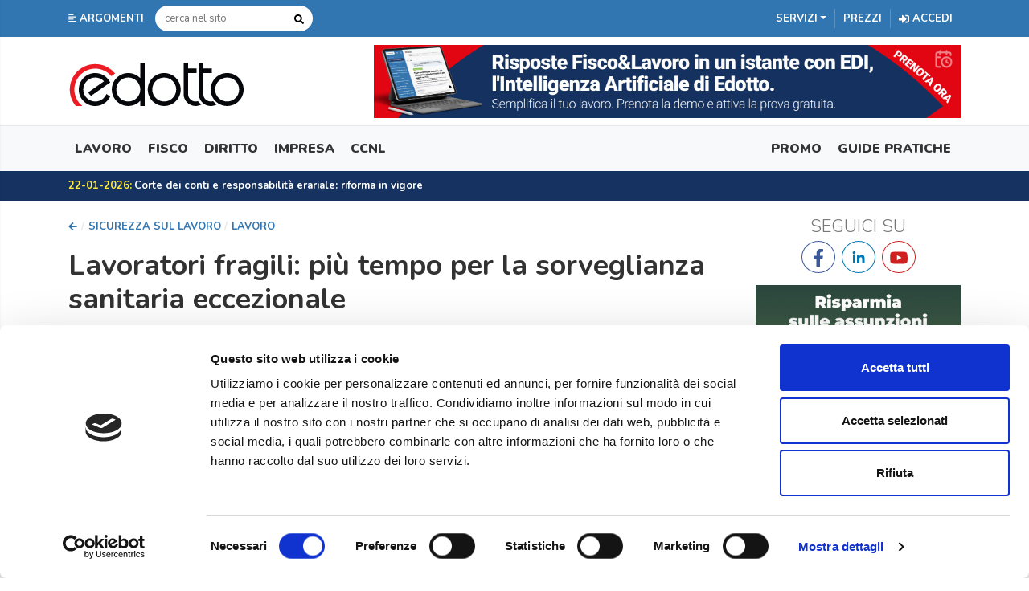

--- FILE ---
content_type: text/html; charset=utf-8
request_url: https://www.edotto.com/articolo/lavoratori-fragili-piu-tempo-per-la-sorveglianza-sanitaria-eccezionale
body_size: 96151
content:



<!DOCTYPE html>
<html lang="it-IT">
<head>

   <script id="Cookiebot" src="https://consent.cookiebot.com/uc.js" data-cbid="2cbdaa26-cf6d-4975-a52c-7fb18b7bc9d1" data-blockingmode="auto" type="text/javascript"></script>

    


    <!-- Google Tag Manager -->
    <script>
        (function(w,d,s,l,i){w[l]=w[l]||[];w[l].push({'gtm.start':
        new Date().getTime(),event:'gtm.js'});var f=d.getElementsByTagName(s)[0],
        j=d.createElement(s),dl=l!='dataLayer'?'&l='+l:'';j.async=true;j.src=
        'https://www.googletagmanager.com/gtm.js?id='+i+dl;f.parentNode.insertBefore(j,f);
        })(window,document,'script','dataLayer', 'GTM-NJV9HRC');
    </script>
    <!-- End Google Tag Manager -->
    <!-- Google tag (gtag.js) -->
    <script async src="https://www.googletagmanager.com/gtag/js?id=G-YYSR1B8BP3"></script>
    <script>
          window.dataLayer = window.dataLayer || [];
          function gtag(){dataLayer.push(arguments);}
          gtag('js', new Date());

          gtag('config', 'G-YYSR1B8BP3');
    </script>

    <meta charset="utf-8">
    
    <title>Lavoratori fragili: prorogata la sorveglianza sanitaria eccezionale</title>
    <meta name="description" content="Proroga fino al 31 luglio 2022 per la sorveglianza sanitaria eccezionale dei lavoratori maggiormente esposti a rischio di contagio Covid-19.">

    <meta property="og:title" content="Lavoratori fragili: prorogata la sorveglianza sanitaria eccezionale" />
    <meta property="og:description" content="Proroga fino al 31 luglio 2022 per la sorveglianza sanitaria eccezionale dei lavoratori maggiormente esposti a rischio di contagio Covid-19." />
    <meta property="og:image" content="https://edotto-prod-acl.s3.eu-central-1.amazonaws.com/56b0a829fdb94d15a82f93a6" />
    <meta property="og:image:width" content="450" />
    <meta property="og:image:height" content="300" />
    <meta property="og:type" content="website">
    <meta property="og:url" content="https://www.edotto.com/articolo/lavoratori-fragili-piu-tempo-per-la-sorveglianza-sanitaria-eccezionale">

    <meta name="viewport" content="width=device-width, initial-scale=1.0, maximum-scale=1.0, user-scalable=no">
    <meta name="facebook-domain-verification" content="pbqtcqe2uogmct90zmyk34qcxxbr4r" />

    

    <link href="/Themes/Edotto/img/favicon/favicon48.ico" rel="shortcut icon" type="image/x-icon" />
    <link href="/Themes/Edotto/img/favicon/favicon48.ico" rel="icon" type="image/x-icon" />

    <link rel="preconnect" href="https://fonts.googleapis.com" crossorigin>
    <link rel="preload" as="style" href="https://fonts.googleapis.com/css?family=Nunito:300,400,400i,700,900&display=swap">
    <link rel="stylesheet" href="https://fonts.googleapis.com/css?family=Nunito:300,400,400i,700,900&display=swap">

    

    <link href="/Themes/EdottoV2/Content/StylePage.min.css?v=1.3.0.0" rel="stylesheet" />

    <!-- *** -->
    <link rel="apple-touch-icon" href="/Themes/Edotto/img/splash/sptouch-icon-iphone.png">
    <link rel="apple-touch-icon" sizes="76x76" href="/Themes/Edotto/img/splash/touch-icon-ipad.png">
    <link rel="apple-touch-icon" sizes="120x120" href="/Themes/Edotto/img/splash/touch-icon-iphone-retina.png">
    <link rel="apple-touch-icon" sizes="152x152" href="/Themes/Edotto/img/splash/touch-icon-ipad-retina.png">

    <meta name="mobile-web-app-capable" content="yes">
    <meta name="apple-mobile-web-app-status-bar-style" content="black">

    <link rel="apple-touch-startup-image" href="/Themes/Edotto/img/splash/ipad-landscape.png" media="screen and (min-device-width 481px) and (max-device-width 1024px) and (orientation:landscape)">
    <link rel="apple-touch-startup-image" href="/Themes/Edotto/img/splash/ipad-portrait.png" media="screen and (min-device-width 481px) and (max-device-width 1024px) and (orientation:portrait)">
    <link rel="apple-touch-startup-image" href="/Themes/Edotto/img/splash/iphone.png" media="screen and (max-device-width 320px)">

    

    

    
    <link type="text/css" rel="stylesheet" href="https://cdn.jsdelivr.net/jquery.jssocials/1.4.0/jssocials.css" />
    <link type="text/css" rel="stylesheet" href="https://cdn.jsdelivr.net/jquery.jssocials/1.4.0/jssocials-theme-flat.css" />

    <link rel="amphtml" href="https://www.edotto.com/articolo/lavoratori-fragili-piu-tempo-per-la-sorveglianza-sanitaria-eccezionale/amp/" />
    <link rel="canonical" href="https://www.edotto.com/articolo/lavoratori-fragili-piu-tempo-per-la-sorveglianza-sanitaria-eccezionale" />

    <style>
        .marker {
            background-color: yellow;
        }

        .special_container {
            padding: 5px 10px;
            background: #eee;
            border: 1px solid #ccc;
        }

        .box-icons-article {
            display: flex;
            align-items: center;
            align-content: stretch;
        }

            .box-icons-article > div:first-child {
                flex-grow: 4;
                text-align: left;
            }

            .box-icons-article > div:last-child {
                flex-grow: 1;
                text-align: right;
            }

            .box-icons-article .print-btn {
                float: none !important;
            }
    </style>



</head>

<body class="">

    <!-- Google Tag Manager (noscript) -->
    <noscript>
        <iframe src="https://www.googletagmanager.com/ns.html?id=GTM-NJV9HRC"
                height="0" width="0" style="display:none;visibility:hidden"></iframe>
    </noscript>
    <!-- End Google Tag Manager (noscript) -->

    <div class="wrapper">

        <!-- SIDEBAR ARGOMENTI -->
        <nav class="sidebar">
            <div class="dismiss">
                
                <svg aria-hidden="true" focusable="false" data-prefix="fas" data-icon="arrow-left" class="svg-inline--fa fa-arrow-left fa-w-14" role="img" xmlns="http://www.w3.org/2000/svg" viewBox="0 0 448 512"><path fill="currentColor" d="M257.5 445.1l-22.2 22.2c-9.4 9.4-24.6 9.4-33.9 0L7 273c-9.4-9.4-9.4-24.6 0-33.9L201.4 44.7c9.4-9.4 24.6-9.4 33.9 0l22.2 22.2c9.5 9.5 9.3 25-.4 34.3L136.6 216H424c13.3 0 24 10.7 24 24v32c0 13.3-10.7 24-24 24H136.6l120.5 114.8c9.8 9.3 10 24.8.4 34.3z"></path></svg>
            </div>

            <h3>Argomenti</h3>
            <ul class="list-unstyled menu-elements">
                <li>
                    <a href="#lavoro" data-toggle="collapse" aria-expanded="false" class="dropdown-toggle collapsed" role="button" aria-controls="lavoro">Lavoro</a>
                        <ul class="collapse list-unstyled" id="lavoro">
                                <li><a href="/categoria/agevolazioni-contributive" title="Agevolazioni contributive">Agevolazioni contributive</a></li>
                                <li><a href="/categoria/contenzioso" title="Contenzioso">Contenzioso</a></li>
                                <li><a href="/categoria/contrattazione-collettiva" title="Contrattazione Collettiva">Contrattazione Collettiva</a></li>
                                <li><a href="/categoria/formazione" title="Formazione">Formazione</a></li>
                                <li><a href="/categoria/lavoro-autonomo-1" title="Lavoro autonomo">Lavoro autonomo</a></li>
                                <li><a href="/categoria/lavoro-subordinato" title="Lavoro subordinato">Lavoro subordinato</a></li>
                                <li><a href="/categoria/misure-per-loccupazione" title="Misure per l&#39;occupazione">Misure per l&#39;occupazione</a></li>
                                <li><a href="/categoria/previdenza" title="Previdenza">Previdenza</a></li>
                                <li><a href="/categoria/sicurezza-sul-lavoro" title="Sicurezza sul lavoro">Sicurezza sul lavoro</a></li>
                                <li><a href="/categoria/welfare" title="Welfare">Welfare</a></li>
                        </ul>
                </li>
                <li>
                    <a href="#fisco" data-toggle="collapse" aria-expanded="false" class="dropdown-toggle collapsed" role="button" aria-controls="fisco">Fisco</a>
                        <ul class="collapse list-unstyled" id="fisco">
                                <li><a href="/categoria/accertamento" title="Accertamento">Accertamento</a></li>
                                <li><a href="/categoria/agevolazioni-fiscali" title="Agevolazioni">Agevolazioni</a></li>
                                <li><a href="/categoria/bilancio" title="Bilancio">Bilancio</a></li>
                                <li><a href="/categoria/contabilit" title="Contabilit&#224;">Contabilit&#224;</a></li>
                                <li><a href="/categoria/contenzioso-tributario" title="Contenzioso tributario">Contenzioso tributario</a></li>
                                <li><a href="/categoria/dichiarazioni-2" title="Dichiarazioni">Dichiarazioni</a></li>
                                <li><a href="/categoria/dogane" title="Dogane">Dogane</a></li>
                                <li><a href="/categoria/economia-e-finanza" title="Economia e Finanza">Economia e Finanza</a></li>
                                <li><a href="/categoria/immobili" title="Immobili">Immobili</a></li>
                                <li><a href="/categoria/imposte-e-contributi" title="Imposte e Contributi">Imposte e Contributi</a></li>
                                <li><a href="/categoria/ravvedimento" title="Ravvedimento">Ravvedimento</a></li>
                                <li><a href="/categoria/riscossione" title="Riscossione">Riscossione</a></li>
                        </ul>
                </li>
                <li>
                    <a href="#diritto" data-toggle="collapse" aria-expanded="false" class="dropdown-toggle collapsed" role="button" aria-controls="diritto">Diritto</a>
                        <ul class="collapse list-unstyled" id="diritto">
                                <li><a href="/categoria/codice-della-strada" title="Codice della strada">Codice della strada</a></li>
                                <li><a href="/categoria/diritto-amministrativo-1" title="Diritto Amministrativo">Diritto Amministrativo</a></li>
                                <li><a href="/categoria/diritto-civile" title="Diritto Civile">Diritto Civile</a></li>
                                <li><a href="/categoria/diritto-commerciale" title="Diritto Commerciale">Diritto Commerciale</a></li>
                                <li><a href="/categoria/diritto-internazionale-e-comunitario" title="Diritto Internazionale e Comunitario">Diritto Internazionale e Comunitario</a></li>
                                <li><a href="/categoria/diritto-penale" title="Diritto Penale">Diritto Penale</a></li>
                                <li><a href="/categoria/giustizia" title="Giustizia">Giustizia</a></li>
                                <li><a href="/categoria/protezione-dei-dati-personali-privacy" title="Protezione dei dati personali (Privacy)">Protezione dei dati personali (Privacy)</a></li>
                        </ul>
                </li>
                <li>
                    <a href="#impresa" data-toggle="collapse" aria-expanded="false" class="dropdown-toggle collapsed" role="button" aria-controls="impresa">Impresa</a>
                        <ul class="collapse list-unstyled" id="impresa">
                                <li><a href="/categoria/finanziamenti-e-agevolazioni" title="Finanziamenti e Agevolazioni">Finanziamenti e Agevolazioni</a></li>
                        </ul>
                </li>
                <li>
                    <a href="#professionisti" data-toggle="collapse" aria-expanded="false" class="dropdown-toggle collapsed" role="button" aria-controls="professionisti">Professionisti</a>
                        <ul class="collapse list-unstyled" id="professionisti">
                                <li><a href="/categoria/antiriciclaggio" title="Antiriciclaggio">Antiriciclaggio</a></li>
                                <li><a href="/categoria/avvocati" title="Avvocati">Avvocati</a></li>
                                <li><a href="/categoria/casse-di-previdenza" title="Casse di previdenza">Casse di previdenza</a></li>
                                <li><a href="/categoria/commercialisti-ed-esperti-contabili" title="Commercialisti ed esperti contabili">Commercialisti ed esperti contabili</a></li>
                                <li><a href="/categoria/consulenti-del-lavoro" title="Consulenti del lavoro">Consulenti del lavoro</a></li>
                                <li><a href="/categoria/esercizio-in-forma-associata" title="Esercizio in forma associata">Esercizio in forma associata</a></li>
                                <li><a href="/categoria/lavoro-autonomo" title="Lavoro autonomo">Lavoro autonomo</a></li>
                                <li><a href="/categoria/notai" title="Notai">Notai</a></li>
                                <li><a href="/categoria/responsabilit-del-professionista" title="Responsabilit&#224; del professionista">Responsabilit&#224; del professionista</a></li>
                        </ul>
                </li>
            </ul>
        </nav>
        <div class="overlay"></div>
        <!-- FINE SIDEBAR ARGOMENTI -->

        <div class="content">

            <header class="top-menu hide-mobile">
                <div class="container">
                    <a class="btn-customized open-menu" href="#" role="button">
                        
                        <svg width="10" height="11" aria-hidden="true" focusable="false" data-prefix="fas" data-icon="align-left" class="svg-inline--fa fa-align-left fa-w-14" role="img" xmlns="http://www.w3.org/2000/svg" viewBox="0 0 448 512"><path fill="currentColor" d="M12.83 352h262.34A12.82 12.82 0 0 0 288 339.17v-38.34A12.82 12.82 0 0 0 275.17 288H12.83A12.82 12.82 0 0 0 0 300.83v38.34A12.82 12.82 0 0 0 12.83 352zm0-256h262.34A12.82 12.82 0 0 0 288 83.17V44.83A12.82 12.82 0 0 0 275.17 32H12.83A12.82 12.82 0 0 0 0 44.83v38.34A12.82 12.82 0 0 0 12.83 96zM432 160H16a16 16 0 0 0-16 16v32a16 16 0 0 0 16 16h416a16 16 0 0 0 16-16v-32a16 16 0 0 0-16-16zm0 256H16a16 16 0 0 0-16 16v32a16 16 0 0 0 16 16h416a16 16 0 0 0 16-16v-32a16 16 0 0 0-16-16z"></path></svg>
                        <span>Argomenti</span>
                    </a>
<form action="/search" method="get"><input name="__RequestVerificationToken" type="hidden" value="v2HN7xjtuSUkTBtfH__CDux6Jz_4MNPH-GcpE4m6iiVfGSgGsrZEVHgZDY7XI2HX5S5EM1TZIU8TFYb3XKD-v_u8U78kiLkaov2F4W-ysuM1" />                        <input type="search" placeholder="cerca nel sito" id="SearchText" name="SearchText" autocomplete="off" />
                        <button type="submit">
                            
                            <svg width="12" height="12" aria-hidden="true" focusable="false" data-prefix="fas" data-icon="search" class="svg-inline--fa fa-search fa-w-16" role="img" xmlns="http://www.w3.org/2000/svg" viewBox="0 0 512 512"><path fill="currentColor" d="M505 442.7L405.3 343c-4.5-4.5-10.6-7-17-7H372c27.6-35.3 44-79.7 44-128C416 93.1 322.9 0 208 0S0 93.1 0 208s93.1 208 208 208c48.3 0 92.7-16.4 128-44v16.3c0 6.4 2.5 12.5 7 17l99.7 99.7c9.4 9.4 24.6 9.4 33.9 0l28.3-28.3c9.4-9.4 9.4-24.6.1-34zM208 336c-70.7 0-128-57.2-128-128 0-70.7 57.2-128 128-128 70.7 0 128 57.2 128 128 0 70.7-57.2 128-128 128z"></path></svg>
                        </button>
</form>                    <ul>
                            <li class="dropdown mega-dropdown">
                                <a class="dropdown-toggle" id="dropdownMenuButtonServizi" role="button" data-toggle="dropdown" aria-haspopup="true" aria-expanded="false"><span>Servizi</span></a>
                                <ul aria-labelledby="dropdownMenuButtonServizi" class="dropdown-menu mega-dropdown-menu row" id="dropdown-menu-servizi">

                                        <li class="col">
                                            <ul>
                                                <li class="dropdown-header fisco">FISCO</li>
                                                    <li class=active>

                                                        <a href="/modelli" >
                                                            Modelli
                                                        </a>
                                                        
                                                        <svg width="13" height="13" aria-hidden="true" focusable="false" data-prefix="fas" data-icon="check-circle" class="svg-inline--fa fa-check-circle fa-w-16" role="img" xmlns="http://www.w3.org/2000/svg" viewBox="0 0 512 512"><path fill="currentColor" d="M504 256c0 136.967-111.033 248-248 248S8 392.967 8 256 119.033 8 256 8s248 111.033 248 248zM227.314 387.314l184-184c6.248-6.248 6.248-16.379 0-22.627l-22.627-22.627c-6.248-6.249-16.379-6.249-22.628 0L216 308.118l-70.059-70.059c-6.248-6.248-16.379-6.248-22.628 0l-22.627 22.627c-6.248 6.248-6.248 16.379 0 22.627l104 104c6.249 6.249 16.379 6.249 22.628.001z"></path></svg>
                                                    </li>
                                                    <li >

                                                        <a href="/circolare-studio-fisco" >
                                                            Circolare Fisco
                                                        </a>
                                                        
                                                        <svg width="13" height="13" aria-hidden="true" focusable="false" data-prefix="fas" data-icon="check-circle" class="svg-inline--fa fa-check-circle fa-w-16" role="img" xmlns="http://www.w3.org/2000/svg" viewBox="0 0 512 512"><path fill="currentColor" d="M504 256c0 136.967-111.033 248-248 248S8 392.967 8 256 119.033 8 256 8s248 111.033 248 248zM227.314 387.314l184-184c6.248-6.248 6.248-16.379 0-22.627l-22.627-22.627c-6.248-6.249-16.379-6.249-22.628 0L216 308.118l-70.059-70.059c-6.248-6.248-16.379-6.248-22.628 0l-22.627 22.627c-6.248 6.248-6.248 16.379 0 22.627l104 104c6.249 6.249 16.379 6.249 22.628.001z"></path></svg>
                                                    </li>
                                                    <li >

                                                        <a href="/approfondimenti-fisco" >
                                                            Approfondimenti Fisco
                                                        </a>
                                                        
                                                        <svg width="13" height="13" aria-hidden="true" focusable="false" data-prefix="fas" data-icon="check-circle" class="svg-inline--fa fa-check-circle fa-w-16" role="img" xmlns="http://www.w3.org/2000/svg" viewBox="0 0 512 512"><path fill="currentColor" d="M504 256c0 136.967-111.033 248-248 248S8 392.967 8 256 119.033 8 256 8s248 111.033 248 248zM227.314 387.314l184-184c6.248-6.248 6.248-16.379 0-22.627l-22.627-22.627c-6.248-6.249-16.379-6.249-22.628 0L216 308.118l-70.059-70.059c-6.248-6.248-16.379-6.248-22.628 0l-22.627 22.627c-6.248 6.248-6.248 16.379 0 22.627l104 104c6.249 6.249 16.379 6.249 22.628.001z"></path></svg>
                                                    </li>
                                                    <li >

                                                        <a href="/prontuario-fiscale" >
                                                            Prontuario Fiscale
                                                        </a>
                                                        
                                                        <svg width="13" height="13" aria-hidden="true" focusable="false" data-prefix="fas" data-icon="check-circle" class="svg-inline--fa fa-check-circle fa-w-16" role="img" xmlns="http://www.w3.org/2000/svg" viewBox="0 0 512 512"><path fill="currentColor" d="M504 256c0 136.967-111.033 248-248 248S8 392.967 8 256 119.033 8 256 8s248 111.033 248 248zM227.314 387.314l184-184c6.248-6.248 6.248-16.379 0-22.627l-22.627-22.627c-6.248-6.249-16.379-6.249-22.628 0L216 308.118l-70.059-70.059c-6.248-6.248-16.379-6.248-22.628 0l-22.627 22.627c-6.248 6.248-6.248 16.379 0 22.627l104 104c6.249 6.249 16.379 6.249 22.628.001z"></path></svg>
                                                    </li>
                                            </ul>
                                        </li>
                                        <li class="col">
                                            <ul>
                                                <li class="dropdown-header legale">LEGALE</li>
                                                    <li >

                                                        <a href="/punto-lex" >
                                                            Punto&amp;Lex
                                                        </a>
                                                        
                                                        <svg width="13" height="13" aria-hidden="true" focusable="false" data-prefix="fas" data-icon="check-circle" class="svg-inline--fa fa-check-circle fa-w-16" role="img" xmlns="http://www.w3.org/2000/svg" viewBox="0 0 512 512"><path fill="currentColor" d="M504 256c0 136.967-111.033 248-248 248S8 392.967 8 256 119.033 8 256 8s248 111.033 248 248zM227.314 387.314l184-184c6.248-6.248 6.248-16.379 0-22.627l-22.627-22.627c-6.248-6.249-16.379-6.249-22.628 0L216 308.118l-70.059-70.059c-6.248-6.248-16.379-6.248-22.628 0l-22.627 22.627c-6.248 6.248-6.248 16.379 0 22.627l104 104c6.249 6.249 16.379 6.249 22.628.001z"></path></svg>
                                                    </li>
                                                    <li >

                                                        <a href="/edicola-notarile" >
                                                            Edicola Notarile
                                                        </a>
                                                        
                                                        <svg width="13" height="13" aria-hidden="true" focusable="false" data-prefix="fas" data-icon="check-circle" class="svg-inline--fa fa-check-circle fa-w-16" role="img" xmlns="http://www.w3.org/2000/svg" viewBox="0 0 512 512"><path fill="currentColor" d="M504 256c0 136.967-111.033 248-248 248S8 392.967 8 256 119.033 8 256 8s248 111.033 248 248zM227.314 387.314l184-184c6.248-6.248 6.248-16.379 0-22.627l-22.627-22.627c-6.248-6.249-16.379-6.249-22.628 0L216 308.118l-70.059-70.059c-6.248-6.248-16.379-6.248-22.628 0l-22.627 22.627c-6.248 6.248-6.248 16.379 0 22.627l104 104c6.249 6.249 16.379 6.249 22.628.001z"></path></svg>
                                                    </li>
                                            </ul>
                                        </li>
                                        <li class="col">
                                            <ul>
                                                <li class="dropdown-header ccnl">CCNL</li>
                                                    <li >

                                                        <a href="/rinnovi-ccnl" >
                                                            Rinnovi CCNL
                                                        </a>
                                                        
                                                        <svg width="13" height="13" aria-hidden="true" focusable="false" data-prefix="fas" data-icon="check-circle" class="svg-inline--fa fa-check-circle fa-w-16" role="img" xmlns="http://www.w3.org/2000/svg" viewBox="0 0 512 512"><path fill="currentColor" d="M504 256c0 136.967-111.033 248-248 248S8 392.967 8 256 119.033 8 256 8s248 111.033 248 248zM227.314 387.314l184-184c6.248-6.248 6.248-16.379 0-22.627l-22.627-22.627c-6.248-6.249-16.379-6.249-22.628 0L216 308.118l-70.059-70.059c-6.248-6.248-16.379-6.248-22.628 0l-22.627 22.627c-6.248 6.248-6.248 16.379 0 22.627l104 104c6.249 6.249 16.379 6.249 22.628.001z"></path></svg>
                                                    </li>
                                                    <li >

                                                        <a href="/raccoltaccnl" >
                                                            Raccolta CCNL
                                                        </a>
                                                        
                                                        <svg width="13" height="13" aria-hidden="true" focusable="false" data-prefix="fas" data-icon="check-circle" class="svg-inline--fa fa-check-circle fa-w-16" role="img" xmlns="http://www.w3.org/2000/svg" viewBox="0 0 512 512"><path fill="currentColor" d="M504 256c0 136.967-111.033 248-248 248S8 392.967 8 256 119.033 8 256 8s248 111.033 248 248zM227.314 387.314l184-184c6.248-6.248 6.248-16.379 0-22.627l-22.627-22.627c-6.248-6.249-16.379-6.249-22.628 0L216 308.118l-70.059-70.059c-6.248-6.248-16.379-6.248-22.628 0l-22.627 22.627c-6.248 6.248-6.248 16.379 0 22.627l104 104c6.249 6.249 16.379 6.249 22.628.001z"></path></svg>
                                                    </li>
                                                    <li >

                                                        <a href="/raccoltaccpl" >
                                                            Contrattazione Territoriale
                                                        </a>
                                                        
                                                        <svg width="13" height="13" aria-hidden="true" focusable="false" data-prefix="fas" data-icon="check-circle" class="svg-inline--fa fa-check-circle fa-w-16" role="img" xmlns="http://www.w3.org/2000/svg" viewBox="0 0 512 512"><path fill="currentColor" d="M504 256c0 136.967-111.033 248-248 248S8 392.967 8 256 119.033 8 256 8s248 111.033 248 248zM227.314 387.314l184-184c6.248-6.248 6.248-16.379 0-22.627l-22.627-22.627c-6.248-6.249-16.379-6.249-22.628 0L216 308.118l-70.059-70.059c-6.248-6.248-16.379-6.248-22.628 0l-22.627 22.627c-6.248 6.248-6.248 16.379 0 22.627l104 104c6.249 6.249 16.379 6.249 22.628.001z"></path></svg>
                                                    </li>
                                            </ul>
                                        </li>
                                        <li class="col">
                                            <ul>
                                                <li class="dropdown-header lavoro-fisco">FISCO E LAVORO</li>
                                                    <li >

                                                        <a href="/edicola" >
                                                            Edicola
                                                        </a>
                                                        
                                                        <svg width="13" height="13" aria-hidden="true" focusable="false" data-prefix="fas" data-icon="check-circle" class="svg-inline--fa fa-check-circle fa-w-16" role="img" xmlns="http://www.w3.org/2000/svg" viewBox="0 0 512 512"><path fill="currentColor" d="M504 256c0 136.967-111.033 248-248 248S8 392.967 8 256 119.033 8 256 8s248 111.033 248 248zM227.314 387.314l184-184c6.248-6.248 6.248-16.379 0-22.627l-22.627-22.627c-6.248-6.249-16.379-6.249-22.628 0L216 308.118l-70.059-70.059c-6.248-6.248-16.379-6.248-22.628 0l-22.627 22.627c-6.248 6.248-6.248 16.379 0 22.627l104 104c6.249 6.249 16.379 6.249 22.628.001z"></path></svg>
                                                    </li>
                                                    <li >

                                                        <a href="/settimana-normativa" >
                                                            Settimana normativa
                                                        </a>
                                                        
                                                        <svg width="13" height="13" aria-hidden="true" focusable="false" data-prefix="fas" data-icon="check-circle" class="svg-inline--fa fa-check-circle fa-w-16" role="img" xmlns="http://www.w3.org/2000/svg" viewBox="0 0 512 512"><path fill="currentColor" d="M504 256c0 136.967-111.033 248-248 248S8 392.967 8 256 119.033 8 256 8s248 111.033 248 248zM227.314 387.314l184-184c6.248-6.248 6.248-16.379 0-22.627l-22.627-22.627c-6.248-6.249-16.379-6.249-22.628 0L216 308.118l-70.059-70.059c-6.248-6.248-16.379-6.248-22.628 0l-22.627 22.627c-6.248 6.248-6.248 16.379 0 22.627l104 104c6.249 6.249 16.379 6.249 22.628.001z"></path></svg>
                                                    </li>
                                                    <li class=active>

                                                        <a href="/scadenzario" >
                                                            Scadenzario
                                                        </a>
                                                        
                                                        <svg width="13" height="13" aria-hidden="true" focusable="false" data-prefix="fas" data-icon="check-circle" class="svg-inline--fa fa-check-circle fa-w-16" role="img" xmlns="http://www.w3.org/2000/svg" viewBox="0 0 512 512"><path fill="currentColor" d="M504 256c0 136.967-111.033 248-248 248S8 392.967 8 256 119.033 8 256 8s248 111.033 248 248zM227.314 387.314l184-184c6.248-6.248 6.248-16.379 0-22.627l-22.627-22.627c-6.248-6.249-16.379-6.249-22.628 0L216 308.118l-70.059-70.059c-6.248-6.248-16.379-6.248-22.628 0l-22.627 22.627c-6.248 6.248-6.248 16.379 0 22.627l104 104c6.249 6.249 16.379 6.249 22.628.001z"></path></svg>
                                                    </li>
                                                    <li >

                                                        <a href="/inform-imprese" >
                                                            Inform@imprese
                                                        </a>
                                                        
                                                        <svg width="13" height="13" aria-hidden="true" focusable="false" data-prefix="fas" data-icon="check-circle" class="svg-inline--fa fa-check-circle fa-w-16" role="img" xmlns="http://www.w3.org/2000/svg" viewBox="0 0 512 512"><path fill="currentColor" d="M504 256c0 136.967-111.033 248-248 248S8 392.967 8 256 119.033 8 256 8s248 111.033 248 248zM227.314 387.314l184-184c6.248-6.248 6.248-16.379 0-22.627l-22.627-22.627c-6.248-6.249-16.379-6.249-22.628 0L216 308.118l-70.059-70.059c-6.248-6.248-16.379-6.248-22.628 0l-22.627 22.627c-6.248 6.248-6.248 16.379 0 22.627l104 104c6.249 6.249 16.379 6.249 22.628.001z"></path></svg>
                                                    </li>
                                                    <li >

                                                        <a href="/circolare-studio-imprese" >
                                                            Circolare Imprese
                                                        </a>
                                                        
                                                        <svg width="13" height="13" aria-hidden="true" focusable="false" data-prefix="fas" data-icon="check-circle" class="svg-inline--fa fa-check-circle fa-w-16" role="img" xmlns="http://www.w3.org/2000/svg" viewBox="0 0 512 512"><path fill="currentColor" d="M504 256c0 136.967-111.033 248-248 248S8 392.967 8 256 119.033 8 256 8s248 111.033 248 248zM227.314 387.314l184-184c6.248-6.248 6.248-16.379 0-22.627l-22.627-22.627c-6.248-6.249-16.379-6.249-22.628 0L216 308.118l-70.059-70.059c-6.248-6.248-16.379-6.248-22.628 0l-22.627 22.627c-6.248 6.248-6.248 16.379 0 22.627l104 104c6.249 6.249 16.379 6.249 22.628.001z"></path></svg>
                                                    </li>
                                                    <li class=active>

                                                        <a href="/rassegna-normativa" >
                                                            Rassegna Normativa
                                                        </a>
                                                        
                                                        <svg width="13" height="13" aria-hidden="true" focusable="false" data-prefix="fas" data-icon="check-circle" class="svg-inline--fa fa-check-circle fa-w-16" role="img" xmlns="http://www.w3.org/2000/svg" viewBox="0 0 512 512"><path fill="currentColor" d="M504 256c0 136.967-111.033 248-248 248S8 392.967 8 256 119.033 8 256 8s248 111.033 248 248zM227.314 387.314l184-184c6.248-6.248 6.248-16.379 0-22.627l-22.627-22.627c-6.248-6.249-16.379-6.249-22.628 0L216 308.118l-70.059-70.059c-6.248-6.248-16.379-6.248-22.628 0l-22.627 22.627c-6.248 6.248-6.248 16.379 0 22.627l104 104c6.249 6.249 16.379 6.249 22.628.001z"></path></svg>
                                                    </li>
                                                    <li >

                                                        <a href="/assistente-ai" >
                                                            Edi - Assistente AI
                                                        </a>
                                                        
                                                        <svg width="13" height="13" aria-hidden="true" focusable="false" data-prefix="fas" data-icon="check-circle" class="svg-inline--fa fa-check-circle fa-w-16" role="img" xmlns="http://www.w3.org/2000/svg" viewBox="0 0 512 512"><path fill="currentColor" d="M504 256c0 136.967-111.033 248-248 248S8 392.967 8 256 119.033 8 256 8s248 111.033 248 248zM227.314 387.314l184-184c6.248-6.248 6.248-16.379 0-22.627l-22.627-22.627c-6.248-6.249-16.379-6.249-22.628 0L216 308.118l-70.059-70.059c-6.248-6.248-16.379-6.248-22.628 0l-22.627 22.627c-6.248 6.248-6.248 16.379 0 22.627l104 104c6.249 6.249 16.379 6.249 22.628.001z"></path></svg>
                                                    </li>
                                            </ul>
                                        </li>
                                        <li class="col">
                                            <ul>
                                                <li class="dropdown-header lavoro">LAVORO</li>
                                                    <li >

                                                        <a href="/contribuzioni-e-fiscalita" >
                                                            Contribuzioni e Fiscalit&#224;
                                                        </a>
                                                        
                                                        <svg width="13" height="13" aria-hidden="true" focusable="false" data-prefix="fas" data-icon="check-circle" class="svg-inline--fa fa-check-circle fa-w-16" role="img" xmlns="http://www.w3.org/2000/svg" viewBox="0 0 512 512"><path fill="currentColor" d="M504 256c0 136.967-111.033 248-248 248S8 392.967 8 256 119.033 8 256 8s248 111.033 248 248zM227.314 387.314l184-184c6.248-6.248 6.248-16.379 0-22.627l-22.627-22.627c-6.248-6.249-16.379-6.249-22.628 0L216 308.118l-70.059-70.059c-6.248-6.248-16.379-6.248-22.628 0l-22.627 22.627c-6.248 6.248-6.248 16.379 0 22.627l104 104c6.249 6.249 16.379 6.249 22.628.001z"></path></svg>
                                                    </li>
                                                    <li >

                                                        <a href="/approfondimenti-lavoro" >
                                                            Approfondimenti Lavoro
                                                        </a>
                                                        
                                                        <svg width="13" height="13" aria-hidden="true" focusable="false" data-prefix="fas" data-icon="check-circle" class="svg-inline--fa fa-check-circle fa-w-16" role="img" xmlns="http://www.w3.org/2000/svg" viewBox="0 0 512 512"><path fill="currentColor" d="M504 256c0 136.967-111.033 248-248 248S8 392.967 8 256 119.033 8 256 8s248 111.033 248 248zM227.314 387.314l184-184c6.248-6.248 6.248-16.379 0-22.627l-22.627-22.627c-6.248-6.249-16.379-6.249-22.628 0L216 308.118l-70.059-70.059c-6.248-6.248-16.379-6.248-22.628 0l-22.627 22.627c-6.248 6.248-6.248 16.379 0 22.627l104 104c6.249 6.249 16.379 6.249 22.628.001z"></path></svg>
                                                    </li>
                                                    <li >

                                                        <a href="/circolare-studio-lavoro" >
                                                            Circolare Lavoro
                                                        </a>
                                                        
                                                        <svg width="13" height="13" aria-hidden="true" focusable="false" data-prefix="fas" data-icon="check-circle" class="svg-inline--fa fa-check-circle fa-w-16" role="img" xmlns="http://www.w3.org/2000/svg" viewBox="0 0 512 512"><path fill="currentColor" d="M504 256c0 136.967-111.033 248-248 248S8 392.967 8 256 119.033 8 256 8s248 111.033 248 248zM227.314 387.314l184-184c6.248-6.248 6.248-16.379 0-22.627l-22.627-22.627c-6.248-6.249-16.379-6.249-22.628 0L216 308.118l-70.059-70.059c-6.248-6.248-16.379-6.248-22.628 0l-22.627 22.627c-6.248 6.248-6.248 16.379 0 22.627l104 104c6.249 6.249 16.379 6.249 22.628.001z"></path></svg>
                                                    </li>
                                                    <li >

                                                        <a href="/prontuario-lavoro" >
                                                            Prontuario Lavoro
                                                        </a>
                                                        
                                                        <svg width="13" height="13" aria-hidden="true" focusable="false" data-prefix="fas" data-icon="check-circle" class="svg-inline--fa fa-check-circle fa-w-16" role="img" xmlns="http://www.w3.org/2000/svg" viewBox="0 0 512 512"><path fill="currentColor" d="M504 256c0 136.967-111.033 248-248 248S8 392.967 8 256 119.033 8 256 8s248 111.033 248 248zM227.314 387.314l184-184c6.248-6.248 6.248-16.379 0-22.627l-22.627-22.627c-6.248-6.249-16.379-6.249-22.628 0L216 308.118l-70.059-70.059c-6.248-6.248-16.379-6.248-22.628 0l-22.627 22.627c-6.248 6.248-6.248 16.379 0 22.627l104 104c6.249 6.249 16.379 6.249 22.628.001z"></path></svg>
                                                    </li>
                                                    <li >

                                                        <a href="/provvedimenti-contenzioso" >
                                                            Provvedimenti e Contenzioso
                                                        </a>
                                                        
                                                        <svg width="13" height="13" aria-hidden="true" focusable="false" data-prefix="fas" data-icon="check-circle" class="svg-inline--fa fa-check-circle fa-w-16" role="img" xmlns="http://www.w3.org/2000/svg" viewBox="0 0 512 512"><path fill="currentColor" d="M504 256c0 136.967-111.033 248-248 248S8 392.967 8 256 119.033 8 256 8s248 111.033 248 248zM227.314 387.314l184-184c6.248-6.248 6.248-16.379 0-22.627l-22.627-22.627c-6.248-6.249-16.379-6.249-22.628 0L216 308.118l-70.059-70.059c-6.248-6.248-16.379-6.248-22.628 0l-22.627 22.627c-6.248 6.248-6.248 16.379 0 22.627l104 104c6.249 6.249 16.379 6.249 22.628.001z"></path></svg>
                                                    </li>
                                                    <li >

                                                        <a href="/formulario-hr-plus" >
                                                            Formulario HR Plus
                                                        </a>
                                                        
                                                        <svg width="13" height="13" aria-hidden="true" focusable="false" data-prefix="fas" data-icon="check-circle" class="svg-inline--fa fa-check-circle fa-w-16" role="img" xmlns="http://www.w3.org/2000/svg" viewBox="0 0 512 512"><path fill="currentColor" d="M504 256c0 136.967-111.033 248-248 248S8 392.967 8 256 119.033 8 256 8s248 111.033 248 248zM227.314 387.314l184-184c6.248-6.248 6.248-16.379 0-22.627l-22.627-22.627c-6.248-6.249-16.379-6.249-22.628 0L216 308.118l-70.059-70.059c-6.248-6.248-16.379-6.248-22.628 0l-22.627 22.627c-6.248 6.248-6.248 16.379 0 22.627l104 104c6.249 6.249 16.379 6.249 22.628.001z"></path></svg>
                                                    </li>
                                                    <li >

                                                        <a href="/speciale-patente-crediti" >
                                                            Patente a crediti
                                                        </a>
                                                        
                                                        <svg width="13" height="13" aria-hidden="true" focusable="false" data-prefix="fas" data-icon="check-circle" class="svg-inline--fa fa-check-circle fa-w-16" role="img" xmlns="http://www.w3.org/2000/svg" viewBox="0 0 512 512"><path fill="currentColor" d="M504 256c0 136.967-111.033 248-248 248S8 392.967 8 256 119.033 8 256 8s248 111.033 248 248zM227.314 387.314l184-184c6.248-6.248 6.248-16.379 0-22.627l-22.627-22.627c-6.248-6.249-16.379-6.249-22.628 0L216 308.118l-70.059-70.059c-6.248-6.248-16.379-6.248-22.628 0l-22.627 22.627c-6.248 6.248-6.248 16.379 0 22.627l104 104c6.249 6.249 16.379 6.249 22.628.001z"></path></svg>
                                                    </li>
                                            </ul>
                                        </li>
                                </ul>
                            </li>
                        <li><a href="/soluzioni"><span>Prezzi</span></a></li>
                        <li>
                                    <a href="/admin/Login?ReturnUrl=%2Farticolo%2Flavoratori-fragili-piu-tempo-per-la-sorveglianza-sanitaria-eccezionale" style="margin-left: 10px;">
                                        <svg width="13" height="13" aria-hidden="true" focusable="false" data-prefix="fas" data-icon="sign-in-alt" class="svg-inline--fa fa-sign-in-alt fa-w-16" role="img" xmlns="http://www.w3.org/2000/svg" viewBox="0 0 512 512"><path fill="currentColor" d="M416 448h-84c-6.6 0-12-5.4-12-12v-40c0-6.6 5.4-12 12-12h84c17.7 0 32-14.3 32-32V160c0-17.7-14.3-32-32-32h-84c-6.6 0-12-5.4-12-12V76c0-6.6 5.4-12 12-12h84c53 0 96 43 96 96v192c0 53-43 96-96 96zm-47-201L201 79c-15-15-41-4.5-41 17v96H24c-13.3 0-24 10.7-24 24v96c0 13.3 10.7 24 24 24h136v96c0 21.5 26 32 41 17l168-168c9.3-9.4 9.3-24.6 0-34z"></path></svg>
                                        Accedi
                                    </a>
                        </li>
                    </ul>
                </div>
            </header>

            <header class="section-logo">
                <div class="container">
                    <div class="row">
                        <div class="col-md-4 col-sm-12">
                            <a href="/">
                                <img src="/Shared/Img/logo-edotto-2019.svg" alt="logo Edotto" width="220" height="58" class="header-logo">
                            </a>
                            <a class="nav-button show-mobile float-right"><span id="nav-icon3"><span></span><span></span><span></span><span></span></span></a>
                        </div>
                        <div class="col-md-8 col-sm-12 hide-mobile">


                            
                            



                                <a href="https://crm.zoho.eu/bookings/DemoserviziEditorialiEdotto?rid=36761913a6fde641d7dffbcbb16df1129cea860888ac201bb48f7d46d5900f8cf2c614bef99a88226cc2537cdcb87782gid54c08fcbc656339a345a80b4d2800e1d35a133d5dea1dc32c1496af350653d52" title="Prenota la demo Fisco&amp;Lavoro AI ora" target="_blank">
                                    <img src="https://edotto-prod-acl.s3.eu-central-1.amazonaws.com/573b5ec4e06d29dac98691bb" alt="Prenota la demo Fisco&amp;Lavoro AI ora">
                                </a>


                        </div>
                    </div>
                </div>
            </header>

            <nav class="navbar navbar-expand-lg navbar-light bg-light hide-mobile">
                <div class="container">
                    <div class="collapse navbar-collapse">
                        <ul class="navbar-nav mr-auto">
                            <li class="nav-item"><a class="nav-link line-animation " href="/lavoro">Lavoro</a></li>
                            <li class="nav-item"><a class="nav-link line-animation " href="/fisco">Fisco</a></li>
                            <li class="nav-item"><a class="nav-link line-animation " href="/diritto">Diritto</a></li>
                            <li class="nav-item"><a class="nav-link line-animation " href="/imprese">Impresa</a></li>
                            <li class="nav-item"><a class="nav-link line-animation " href="/ccnl">CCNL</a></li>
                        </ul>
                        <ul class="navbar-nav ml-auto">
                            
                            <li class="nav-item "><a class="nav-link line-animation " href="/promo-attive">Promo</a></li>
                            <li class="nav-item "><a class="nav-link line-animation " href="/ebook">Guide Pratiche</a></li>
                        </ul>
                    </div>
                </div>
            </nav>

            <!-- Mobile overlay menu -->
            <div class="fixed-top main-menu">
                


                <nav>
                    <div class="row">
                        <div class="col">
                            <div class="collapse multi-collapse" id="multiCollapseExample1">
                                <div class="card card-body">
                                    Anim pariatur cliche reprehenderit, enim eiusmod high life accusamus terry richardson ad squid. Nihil anim keffiyeh helvetica, craft beer labore wes anderson cred nesciunt sapiente ea proident.
                                </div>
                            </div>
                        </div>
                        <div class="col">
                            <div class="collapse multi-collapse" id="multiCollapseExample2">
                                <div class="card card-body">
                                    Anim pariatur cliche reprehenderit, enim eiusmod high life accusamus terry richardson ad squid. Nihil anim keffiyeh helvetica, craft beer labore wes anderson cred nesciunt sapiente ea proident.
                                </div>
                            </div>
                        </div>
                    </div>
                    <div class="mobile-search">
<form action="/search" method="get"><input name="__RequestVerificationToken" type="hidden" value="OzuPkk2XI4NW3zqeQtNFPTwVu_H8NVtrQMDr5gvYP6V-B-iok9y4PMbsf-kQB-XUdbK7iXrNFa6F229dTNDXN2rjHw4kPXZUTL9bH-qR8po1" />                            <input type="search" placeholder="cerca nel sito" id="SearchText" name="SearchText" autocomplete="off" />
                            <button type="submit">
                                
                                <svg width="12" height="12" aria-hidden="true" focusable="false" data-prefix="fas" data-icon="search" class="svg-inline--fa fa-search fa-w-16" role="img" xmlns="http://www.w3.org/2000/svg" viewBox="0 0 512 512"><path fill="currentColor" d="M505 442.7L405.3 343c-4.5-4.5-10.6-7-17-7H372c27.6-35.3 44-79.7 44-128C416 93.1 322.9 0 208 0S0 93.1 0 208s93.1 208 208 208c48.3 0 92.7-16.4 128-44v16.3c0 6.4 2.5 12.5 7 17l99.7 99.7c9.4 9.4 24.6 9.4 33.9 0l28.3-28.3c9.4-9.4 9.4-24.6.1-34zM208 336c-70.7 0-128-57.2-128-128 0-70.7 57.2-128 128-128 70.7 0 128 57.2 128 128 0 70.7-57.2 128-128 128z"></path></svg>
                            </button>
</form>                    </div>
                    <ul class="menu">
                        <li class="item"><a href="/lavoro">Lavoro</a></li>
                        <li class="item"><a href="/fisco">Fisco</a></li>
                        <li class="item"><a href="/diritto">Diritto</a></li>
                        <li class="item"><a href="/imprese">Impresa</a></li>
                        <li class="item"><a href="/ccnl">CCNL</a></li>
                        <li class="item"><a href="/promo-attive">Promo</a></li>
                        <li class="item"><a href="/ebook">Guide Pratiche</a></li>
                        
                        <li class="item"><a href="/soluzioni"><span>Acquista</span></a></li>

                            <li class="item has-submenu">
                                <a data-toggle="collapse" href="#navServizi" role="button" aria-expanded="false" aria-controls="navServizi">Servizi</a>
                                <ul class="submenu collapse" id="navServizi">
                                            <li class="subitem ">
                                                <a href="/modelli">
                                                    Modelli
                                                </a>
                                            </li>
                                            <li class="subitem no">
                                                <a href="/circolare-studio-fisco">
                                                    Circolare Fisco
                                                </a>
                                            </li>
                                            <li class="subitem no">
                                                <a href="/approfondimenti-fisco">
                                                    Approfondimenti Fisco
                                                </a>
                                            </li>
                                            <li class="subitem no">
                                                <a href="/prontuario-fiscale">
                                                    Prontuario Fiscale
                                                </a>
                                            </li>
                                            <li class="subitem no">
                                                <a href="/punto-lex">
                                                    Punto&amp;Lex
                                                </a>
                                            </li>
                                            <li class="subitem no">
                                                <a href="/edicola-notarile">
                                                    Edicola Notarile
                                                </a>
                                            </li>
                                            <li class="subitem no">
                                                <a href="/rinnovi-ccnl">
                                                    Rinnovi CCNL
                                                </a>
                                            </li>
                                            <li class="subitem no">
                                                <a href="/raccoltaccnl">
                                                    Raccolta CCNL
                                                </a>
                                            </li>
                                            <li class="subitem no">
                                                <a href="/raccoltaccpl">
                                                    Contrattazione Territoriale
                                                </a>
                                            </li>
                                            <li class="subitem no">
                                                <a href="/edicola">
                                                    Edicola
                                                </a>
                                            </li>
                                            <li class="subitem no">
                                                <a href="/settimana-normativa">
                                                    Settimana normativa
                                                </a>
                                            </li>
                                            <li class="subitem ">
                                                <a href="/scadenzario">
                                                    Scadenzario
                                                </a>
                                            </li>
                                            <li class="subitem no">
                                                <a href="/inform-imprese">
                                                    Inform@imprese
                                                </a>
                                            </li>
                                            <li class="subitem no">
                                                <a href="/circolare-studio-imprese">
                                                    Circolare Imprese
                                                </a>
                                            </li>
                                            <li class="subitem ">
                                                <a href="/rassegna-normativa">
                                                    Rassegna Normativa
                                                </a>
                                            </li>
                                            <li class="subitem no">
                                                <a href="/assistente-ai">
                                                    Edi - Assistente AI
                                                </a>
                                            </li>
                                            <li class="subitem no">
                                                <a href="/contribuzioni-e-fiscalita">
                                                    Contribuzioni e Fiscalit&#224;
                                                </a>
                                            </li>
                                            <li class="subitem no">
                                                <a href="/approfondimenti-lavoro">
                                                    Approfondimenti Lavoro
                                                </a>
                                            </li>
                                            <li class="subitem no">
                                                <a href="/circolare-studio-lavoro">
                                                    Circolare Lavoro
                                                </a>
                                            </li>
                                            <li class="subitem no">
                                                <a href="/prontuario-lavoro">
                                                    Prontuario Lavoro
                                                </a>
                                            </li>
                                            <li class="subitem no">
                                                <a href="/provvedimenti-contenzioso">
                                                    Provvedimenti e Contenzioso
                                                </a>
                                            </li>
                                            <li class="subitem no">
                                                <a href="/formulario-hr-plus">
                                                    Formulario HR Plus
                                                </a>
                                            </li>
                                            <li class="subitem no">
                                                <a href="/speciale-patente-crediti">
                                                    Patente a crediti
                                                </a>
                                            </li>
                                </ul>
                            </li>

                                <li class="item"><a href="/admin/Login?ReturnUrl=%2Farticolo%2Flavoratori-fragili-piu-tempo-per-la-sorveglianza-sanitaria-eccezionale">Accedi/Registrati</a></li>
                    </ul>
                </nav>

            </div>
            <!-- Fine Mobile overlay menu -->

            <div class="flash-news">
                <div class="container">
                    <div class="newsticker js-newsticker">
                        <ul class="js-frame">
                                    <li class="js-item"><strong>22-01-2026:</strong> <a href="/articolo/riforma-corte-dei-conti-e-responsabilita-erariale-primo-si">Corte dei conti e responsabilit&#224; erariale: riforma in vigore</a></li>
                                    <li class="js-item"><strong>22-01-2026:</strong> <a href="/articolo/da-legge-di-bilancio-2026-la-nuova-rottamazione-quinquies">Nuova rottamazione-quinquies: definizione per carichi fino al 2023</a></li>
                                    <li class="js-item"><strong>22-01-2026:</strong> <a href="/articolo/legge-di-bilancio-2026-al-via-la-rottamazione-quinquies">Rottamazione-quinquies per cartelle fino al 2023</a></li>
                                    <li class="js-item"><strong>22-01-2026:</strong> <a href="/articolo/autoliquidazione-inail-regolazione-2025-e-rata-2026">INAIL: guida all’autoliquidazione tra regolazione 2025 e rata 2026</a></li>
                                    <li class="js-item"><strong>22-01-2026:</strong> <a href="/articolo/autoliquidazione-inail-2026-guida-al-calcolo">Autoliquidazione INAIL 2025/2026: guida al calcolo</a></li>
                                    <li class="js-item"><strong>22-01-2026:</strong> <a href="/articolo/naspi-attenzione-alla-comunicazione-di-reddito-presunto-1">NASpI: ultimi giorni per la comunicazione di reddito presunto</a></li>
                                    <li class="js-item"><strong>22-01-2026:</strong> <a href="/articolo/autoliquidazione-inail-20252026-premi-ridotti-con-riserva-di-conguaglio">Autoliquidazione INAIL 2025/2026: premi ridotti con riserva di conguaglio</a></li>
                                    <li class="js-item"><strong>22-01-2026:</strong> <a href="/articolo/prova-via-whatsapp-e-licenziamento-irrilevanti-contestazioni-generiche-su-ai">Licenziamento e prova via WhatsApp: irrilevanti contestazioni generiche su AI</a></li>
                                    <li class="js-item"><strong>22-01-2026:</strong> <a href="/articolo/auto-aziendali-e-fringe-benefit-tassazione-delle-somme-eccedenti-e-car-policy">Auto aziendali e fringe benefit: tassazione delle somme eccedenti e car policy</a></li>
                                    <li class="js-item"><strong>22-01-2026:</strong> <a href="/articolo/recupero-ici-2006-2011-obblighi-per-gli-enti-non-commerciali">Recupero ICI 2006-2011: obblighi per gli enti non commerciali</a></li>
                                    <li class="js-item"><strong>22-01-2026:</strong> <a href="/articolo/lavoratori-stranieri-sale-il-costo-medio-del-rimpatrio-per-lanno-2024">Lavoratori stranieri: aggiornato il costo medio del rimpatrio per l’anno 2025</a></li>
                                    <li class="js-item"><strong>22-01-2026:</strong> <a href="/articolo/azioni-gratuite-e-premi-esteri-come-avviene-la-tassazione-in-italia">Azioni gratuite e premi esteri: come avviene la tassazione in Italia</a></li>
                                    <li class="js-item"><strong>22-01-2026:</strong> <a href="/articolo/piano-di-gestione-dei-rischi-in-agricoltura-2026-il-decreto-masaf">Piano di gestione dei rischi in agricoltura 2026: decreto Masaf</a></li>
                                    <li class="js-item"><strong>22-01-2026:</strong> <a href="/articolo/nuovo-pacchetto-ue-sulla-cibersicurezza-revisione-del-cybersecurity-act-e-nis2">Cibersicurezza, nuovo pacchetto UE: revisione per Cybersecurity Act e NIS2</a></li>
                        </ul>
                    </div>
                </div>
            </div>

            

            <div class="container">
                





<div id="page-content" class="article-detail">

    <div class="article-detail-content">

    <article class="paywall page-article" itemscope=itemscope itemtype="http://schema.org/NewsArticle">
        <meta itemscope=itemscope itemprop="mainEntityOfPage" itemType="https://schema.org/WebPage" itemid="https://google.com/article" />

        <nav class="d-print-none" aria-label="breadcrumb">
            <ol class="breadcrumb">
                <li class="breadcrumb-item back-btn">
                    <a href="javascript:history.go(-1)" title="torna indietro">
                        
                        <svg width="11" height="12" aria-hidden="true" focusable="false" data-prefix="fas" data-icon="arrow-left" class="svg-inline--fa fa-arrow-left fa-w-14" role="img" xmlns="http://www.w3.org/2000/svg" viewBox="0 0 448 512"><path fill="currentColor" d="M257.5 445.1l-22.2 22.2c-9.4 9.4-24.6 9.4-33.9 0L7 273c-9.4-9.4-9.4-24.6 0-33.9L201.4 44.7c9.4-9.4 24.6-9.4 33.9 0l22.2 22.2c9.5 9.5 9.3 25-.4 34.3L136.6 216H424c13.3 0 24 10.7 24 24v32c0 13.3-10.7 24-24 24H136.6l120.5 114.8c9.8 9.3 10 24.8.4 34.3z"></path></svg>
                    </a>
                </li>
                    <li class="breadcrumb-item"><a class="" href="/categoria/sicurezza-sul-lavoro">Sicurezza sul lavoro</a></li>
                    <li class="breadcrumb-item"><a class="" href="/categoria/lavoro">Lavoro</a></li>
            </ol>
        </nav>
        <header class="details">
            <h1 itemprop="headline">Lavoratori fragili: pi&#249; tempo per la sorveglianza sanitaria eccezionale</h1>
                <div class="mt-1 mb-1 clearfix">
                    <span itemprop="author">Autore: <span itemprop="name"><a href="/redattore/redazione-edotto">Redazione Edotto</a></span></span>
                </div>
            <p>
                <svg width="14" height="16" style="margin-top:-4px;" aria-hidden="true" focusable="false" data-prefix="far" data-icon="calendar-alt" class="svg-inline--fa fa-calendar-alt fa-w-14" role="img" xmlns="http://www.w3.org/2000/svg" viewBox="0 0 448 512"><path fill="#aaaaaa" d="M148 288h-40c-6.6 0-12-5.4-12-12v-40c0-6.6 5.4-12 12-12h40c6.6 0 12 5.4 12 12v40c0 6.6-5.4 12-12 12zm108-12v-40c0-6.6-5.4-12-12-12h-40c-6.6 0-12 5.4-12 12v40c0 6.6 5.4 12 12 12h40c6.6 0 12-5.4 12-12zm96 0v-40c0-6.6-5.4-12-12-12h-40c-6.6 0-12 5.4-12 12v40c0 6.6 5.4 12 12 12h40c6.6 0 12-5.4 12-12zm-96 96v-40c0-6.6-5.4-12-12-12h-40c-6.6 0-12 5.4-12 12v40c0 6.6 5.4 12 12 12h40c6.6 0 12-5.4 12-12zm-96 0v-40c0-6.6-5.4-12-12-12h-40c-6.6 0-12 5.4-12 12v40c0 6.6 5.4 12 12 12h40c6.6 0 12-5.4 12-12zm192 0v-40c0-6.6-5.4-12-12-12h-40c-6.6 0-12 5.4-12 12v40c0 6.6 5.4 12 12 12h40c6.6 0 12-5.4 12-12zm96-260v352c0 26.5-21.5 48-48 48H48c-26.5 0-48-21.5-48-48V112c0-26.5 21.5-48 48-48h48V12c0-6.6 5.4-12 12-12h40c6.6 0 12 5.4 12 12v52h128V12c0-6.6 5.4-12 12-12h40c6.6 0 12 5.4 12 12v52h48c26.5 0 48 21.5 48 48zm-48 346V160H48v298c0 3.3 2.7 6 6 6h340c3.3 0 6-2.7 6-6z"></path></svg>
                Pubblicato il <span itemprop="datePublished" content="2022-05-30T00:00:00.0000000+02:00">30 maggio 2022</span>
            </p>
        </header>

        <div class="wrapper-indice">
            <div id="indice-articolo">
                    <p>In questo articolo:</p>
<ul class="justList"><li><a class="listLink" href="#title_0">Sorveglianza sanitaria eccezionale per i lavoratori fragili</a></li><li><a class="listLink" href="#title_1">Sorveglianza sanitaria eccezionale: richiesta di visita medica</a></li><li><a class="listLink" href="#title_2">Sorveglianza sanitaria eccezionale: procedura</a></li></ul>            </div>

            <hr style="clear:both" />
            <small class="share-label">Condividi l'articolo:</small>
            <div class="box-icons-article">
                <div id="share" class="share-box"></div>


            </div>

            <hr />
                <div class="image-wrapper float-right pl-3 pb-3 d-none d-md-block" itemprop="image" itemscope=itemscope itemtype="https://schema.org/ImageObject">
                    <img itemprop="image" src="https://edotto-prod-acl.s3.eu-central-1.amazonaws.com/56b0a829fdb94d15a82f93a6" width="450" height="300" alt="" />
                    <meta itemprop="url" content="https://edotto-prod-acl.s3.eu-central-1.amazonaws.com/56b0a829fdb94d15a82f93a6" />
                    <meta itemprop="width" content="450" />
                    <meta itemprop="height" content="300" />
                </div>
            <p>Un&#39;<strong>altra proroga</strong> per la sorveglianza sanitaria eccezionale dei lavoratori maggiormente esposti a rischio di contagio Covid-19.</p>

<p>L&#39;articolo 10 del decreto Riaperture (decreto-legge 24 marzo 2022, n. 24, convertito con modificazioni dalla L. 19 maggio 2022, n. 52) <a href="/articolo/proroga-delle-disposizioni-sulla-sorveglianza-sanitaria-eccezionale"><strong>proroga</strong></a>, tra i termini correlati alla pandemia di COVID-19, anche quelli delle<strong> disposizioni inerenti alla <a href="/articolo/sorveglianza-sanitaria-definita-la-tariffa-per-la-prestazione">sorveglianza sanitaria eccezionale</a> </strong>(Allegato B, punto 1).</p>

<p>Ne d&agrave; notizia l&#39;INAIL con avviso del 26 maggio 2022.</p>

<h2>Sorveglianza sanitaria eccezionale per i lavoratori fragili</h2>

<p>La sorveglianza sanitaria eccezionale &egrave; stata prevista dall&#39;art. 83 del decreto Rilancio (decreto-legge 19 maggio 2020, n. 34, convertito, con modificazioni, dalla legge 17 luglio 2020, n. 77) che amplia, per il periodo emergenziale, le disposizioni in materia di sorveglianza sanitaria di cui all&rsquo;art. 41 del decreto legislativo 9 aprile 2008, n. 81 ai fini della valutazione di situazioni di particolare fragilit&agrave; dei lavoratori.</p>

<p>Sono tenuti ad ottemperare a quanto previsto, in materia di sorveglianza sanitaria eccezionale, dall&rsquo;articolo 83, del decreto Rilancio i datori di lavoro, pubblici e privati, non obbligati alla nomina del medico competente.</p>

<p>L&#39;INAIL ha emanato le istruzioni operative con la circolare n. 44 del 2020, alla quale occorre tuttora fare riferimento.</p>

<h2>Sorveglianza sanitaria eccezionale: richiesta di visita medica</h2>

<p>La sorveglianza sanitaria eccezionale consiste, in pratica, nella <strong>richiesta di una visita medica per l&rsquo;accertamento delle condizioni di fragilit&agrave;</strong>.</p>

<p>I datori di lavoro non tenuti secondo l&#39;art.18, comma 1 lett. a) del decreto legislativo 9 aprile 2008, n. 81 alla nomina di un medico competente, fermo restando la possibilit&agrave; di nominarne uno per la durata dello stato di emergenza, entro il nuovo termine del 31 luglio 2022 possono fare richiesta di visita medica ai servizi territoriali dell&rsquo;INAIL per la sorveglianza sanitaria dei lavoratori e delle lavoratrici fragili.</p>

<p>L&#39;accertamento medico deve svolgersi su lavoratori pi&ugrave; esposti a rischio di contagio a causa dell&#39;et&agrave; o della condizione di salute precarie in quanto affetti da immunodepressione, o da patologia COVID-19, o da esiti di patologie oncologiche o dallo svolgimento di terapie salvavita, e comunque da comorbilit&agrave; che possono caratterizzare una maggiore rischiosit&agrave;.</p>

<p>L&#39;INAIL ha chiarito che, ai fini della sorveglianza sanitaria eccezionale, il <strong>concetto di fragilit&agrave; </strong>va individuato &ldquo;in quelle condizioni dello stato di salute del lavoratore/lavoratrice rispetto alle patologie preesistenti che potrebbero determinare, in caso di infezione, un esito pi&ugrave; grave o infausto e pu&ograve; evolversi sulla base di nuove conoscenze scientifiche sia di tipo epidemiologico che di tipo clinico&rdquo;.</p>

<h2>Sorveglianza sanitaria eccezionale: procedura</h2>

<p>La richiesta di visita medica per l&rsquo;accertamento delle condizioni di fragilit&agrave; del lavoratore ai servizi territoriali dell&rsquo;INAIL va effettuata con il servizio online &ldquo;Sorveglianza sanitaria eccezionale&rdquo;, accessibile dagli utenti muniti di Spid, Cns o Cie.</p>

<p>Il datore di lavoro pu&ograve; presentare domanda direttamente o tramite un suo delegato, compilando e inoltrando all&#39;INAIL il<strong> modulo &ldquo;<a href="/download/inial---mod-006-sse-delega---maggio-2022-pdf" target="_blank">Mod. 06 SSE delega</a></strong>&rdquo;.</p>

<p>L&#39;INAIL nomina il medico della sede territoriale pi&ugrave; vicina al domicilio del lavoratore.</p>

<p>Il medico accerta la condizione di fragilit&agrave; del lavoratore, limitando il giudizio di non idoneit&agrave; temporanea ai casi che non consentano nessuna soluzione di impiego alternativa.</p>

<p>In tutti gli altri casi il medico formula un giudizio di idoneit&agrave; indicando, in via prioritaria, le soluzioni maggiormente cautelative da adottare per la salute del lavoratore o della lavoratrice.</p>

<p>L&#39;inidoneit&agrave; alla mansione non giustifica in ogni caso il recesso dal rapporto di lavoro da parte del datore di lavoro.</p>

<p>Il datore di lavoro riceve l&rsquo;avviso di emissione della fattura (esente IVA) per il pagamento della prestazione effettuata. La tariffa dovuta all&rsquo;INAIL per singola prestazione &egrave; pari a 50,85 euro (decreto interministeriale 23 luglio 2020).</p>

<p><strong>Sorveglianza sanitaria eccezionale: gli step</strong></p>

<table class="table table-hover table-striped">
	<tbody>
		<tr>
			<td>
			<p><strong>Soggetto</strong></p>
			</td>
			<td>
			<p><strong>Fasi della procedura</strong></p>
			</td>
		</tr>
		<tr>
			<td>
			<p><strong>Datore di lavoro (o professionista delegato)</strong></p>
			</td>
			<td>
			<p>Richiesta di visita medica tramite servizio online dedicato, con Spid, Cns o Cie</p>
			</td>
		</tr>
		<tr>
			<td>
			<p><strong>INAIL</strong></p>
			</td>
			<td>
			<p>Nomina del medico della sede pi&ugrave; vicina al domicilio del lavoratore</p>
			</td>
		</tr>
		<tr>
			<td>
			<p><strong>Medico INAIL</strong></p>
			</td>
			<td>
			<p>Emissione del giudizio di idoneit&agrave; (o eccezionalmente di non idoneit&agrave; temporanea)</p>
			</td>
		</tr>
		<tr>
			<td>
			<p><strong>Datore di lavoro</strong></p>
			</td>
			<td>
			<p>Pagamento della prestazione effettuata</p>
			</td>
		</tr>
	</tbody>
</table>

        </div>

        

            <span class="d-print-none article-title-bottom">Allegati</span>
            <ul class="article-attachment d-print-none">
                    <li>
                            <a href="/file-download/decreto-legge-n-24-del-24-marzo-2022-testo-coordinato-legge-n-52-del-19-maggio-2022" title="DECRETO LEGGE N. 24 DEL 24 MARZO 2022 (Testo coordinato Legge di conversione n. 52 del 19 maggio 2022)">
                                <svg width="12" height="24" aria-hidden="true" focusable="false" data-prefix="fas" data-icon="file-download" class="svg-inline--fa fa-file-download fa-w-12" role="img" xmlns="http://www.w3.org/2000/svg" viewBox="0 0 384 512"><path fill="" d="M224 136V0H24C10.7 0 0 10.7 0 24v464c0 13.3 10.7 24 24 24h336c13.3 0 24-10.7 24-24V160H248c-13.2 0-24-10.8-24-24zm76.45 211.36l-96.42 95.7c-6.65 6.61-17.39 6.61-24.04 0l-96.42-95.7C73.42 337.29 80.54 320 94.82 320H160v-80c0-8.84 7.16-16 16-16h32c8.84 0 16 7.16 16 16v80h65.18c14.28 0 21.4 17.29 11.27 27.36zM377 105L279.1 7c-4.5-4.5-10.6-7-17-7H256v128h128v-6.1c0-6.3-2.5-12.4-7-16.9z"></path></svg>
                                DECRETO LEGGE N. 24 DEL 24 MARZO 2022 (Testo coordinato Legge di conversione n. 52 del 19 maggio 2022)
                            </a>
                    </li>
                    <li>
                            <a href="/file-download/decreto-legge-n-34-del-19-maggio-2020-testo-coordinato-legge-n-77-del-17-luglio-2020---rilancio" title="DECRETO LEGGE N. 34 DEL 19 MAGGIO 2020 (testo coordinato Legge n. 77 del 17 luglio 2020) - Rilancio">
                                <svg width="12" height="24" aria-hidden="true" focusable="false" data-prefix="fas" data-icon="file-download" class="svg-inline--fa fa-file-download fa-w-12" role="img" xmlns="http://www.w3.org/2000/svg" viewBox="0 0 384 512"><path fill="" d="M224 136V0H24C10.7 0 0 10.7 0 24v464c0 13.3 10.7 24 24 24h336c13.3 0 24-10.7 24-24V160H248c-13.2 0-24-10.8-24-24zm76.45 211.36l-96.42 95.7c-6.65 6.61-17.39 6.61-24.04 0l-96.42-95.7C73.42 337.29 80.54 320 94.82 320H160v-80c0-8.84 7.16-16 16-16h32c8.84 0 16 7.16 16 16v80h65.18c14.28 0 21.4 17.29 11.27 27.36zM377 105L279.1 7c-4.5-4.5-10.6-7-17-7H256v128h128v-6.1c0-6.3-2.5-12.4-7-16.9z"></path></svg>
                                DECRETO LEGGE N. 34 DEL 19 MAGGIO 2020 (testo coordinato Legge n. 77 del 17 luglio 2020) - Rilancio
                            </a>
                    </li>
            </ul>



        <!-- ARGOMENTI NASCOSTI -->
        
                <div class="registrati-box">
                    <div class="row">
                        <div class="col-lg-4">
                            <img src="/Shared/Img/newsletter-box.svg" class="mt-3" />
                        </div>
                        <div class="col-lg-8">
                            <h3 class="fw-bolder">Ricevi GRATIS la nostra newsletter</h3>
                            <p>Ogni giorno sarai aggiornato con le notizie più importanti, documenti originali, anteprime e anticipazioni, informazioni sui contratti e scadenze.</p>
                            <a class="btn btn-primary btn-lg" href="/registrazione">Richiedila subito</a>
                        </div>
                    </div>
                </div>

            <div itemprop="publisher" itemscope=itemscope itemtype="https://schema.org/Organization">
                <div itemprop="logo" itemscope=itemscope itemtype="https://schema.org/ImageObject">
                    <meta itemprop="url" content="https://www.edotto.com/Themes/Edotto/img/logo-eDotto2x.png" />
                    <meta itemprop="width" content="200" />
                    <meta itemprop="height" content="80" />
                </div>
                <meta itemprop="name" content="Edotto" />
            </div>

            <div class="d-print-none">
                <hr style="clear:both" />
                <small class="share-label">Condividi l'articolo:</small>
                <div class="box-icons-article">
                    <div id="share-bottom" class="share-box"></div>

                </div>

                            </div>

        </article>
    </div>
    <div class="article-detail-sidebar">
        <div id="sticky_bar" class="sticky_bar">
            <div class="sidebar__inner">
                <div class="box-social">
    <span>SEGUICI SU</span>
    <ul>
        <li><a href="https://www.facebook.com/edottosrl" target="_blank" class="facebook"><img src="/Shared/Img/icon_facebook.svg" width="24" height="24" alt="facebook"/></a></li>
        <li><a href="https://www.linkedin.com/company/2260389?trk=EML_cp-admin" target="_blank" class="linkedin"><img src="/Shared/Img/icon_linkedin.svg" width="24" height="24" alt="linkedin" /></a></li>
        <!--<li><a href="https://twitter.com/wwweDottocom" target="_blank" class="twitter"><img src="~/Shared/Img/icon_twitter_2023.svg" width="24" height="24" alt="twitter" /></a></li>-->
        <li><a href="https://www.youtube.com/c/edotto" target="_blank" class="youtube"><img src="/Shared/Img/icon_youtube.svg" width="24" height="24" alt="youtube" /></a></li>
    </ul>
</div>
                

                















    <a href="https://edotto.com/agevola" title="Edotto &amp; AgeVola" target="_blank">
        <img src="https://edotto-prod-acl.s3.eu-central-1.amazonaws.com/dbdd37050fa1f4b5c68b3fca" alt="Edotto &amp; AgeVola" width="255" height="275" style="width:255px;height:auto;margin: 0 auto;" class="lazy">
    </a>

            </div>
        </div>
    </div>



<div id="m_pdf_articolo" class="modal fade" tabindex="-1" role="dialog" aria-labelledby="pdfModalLabel" aria-hidden="true">
    <div class="modal-dialog modal-xl modal-autoheight" role="document">
        <div class="modal-content">
            <div class="modal-header">
                <button type="button" class="close" data-dismiss="modal" aria-label="Close">
                    <span aria-hidden="true">&times;</span>
                </button>
            </div>
            <div class="modal-body">

                <iframe id="fm_pdf_articolo" height="100%" width="100%" src=''></iframe>

            </div>
        </div>
    </div>
</div>



<script type="text/javascript">

        (function(){
            document.querySelector('body').addEventListener('scriptsModalViewerLoaded', function() {

                if ($(".modal-autoheight").length > 0) {
                    $(".modal").on("show.bs.modal", resize);
                    $(window).on("resize", resize);
                }

                $('.openModalButton').click(function () {

                    $('#m_pdf_articolo').modal('show');

                });

                function resize() {
                    let isMobile = window.matchMedia("only screen and (max-width: 760px)").matches;
                    let urlFrameModal = "/shared/scripts/pdf/lib/web/viewer.html?file=" + encodeURIComponent("/articolo/print?oggettoSeo=lavoratori-fragili-piu-tempo-per-la-sorveglianza-sanitaria-eccezionale");

                    var winHeight = $(window).height();
                    var winWidth = $(window).width();

                    if (isMobile) {

                       $(".modal-xl").css({
                        width: "100%"
                       });

                        $(".modal-autoheight .modal-body").css({
                            width: "auto",
                            padding: "0px",
                            height: (winHeight - 100) + "px"
                        });

                        $("#fm_pdf_articolo").attr("src", urlFrameModal + "#zoom=50");

                    }
                    else
                    {
                       $(".modal-xl").css({
                        width: "60%"
                       });

                        $(".modal-autoheight .modal-body").css({
                            width: "auto",
                            height: (winHeight - 100) + "px"
                        });

                        $("#fm_pdf_articolo").attr("src", urlFrameModal + "#zoom=100");
                    }

                }

            });
          })();


</script>


<style>

    .openModalButtonProdotto {
        cursor: pointer;
    }

    .openModalButton {
        cursor: pointer;
    }
  

</style>



</div>



                
                <hr />
            </div>

        </div>

        <footer class="container">
            <div class="footer">
                <ul class="footer-nav">
                    <li><a href="/chi-siamo" title="Chi siamo">Chi siamo</a></li>
                    <li><a href="/soluzioni" title="Soluzioni">Soluzioni</a></li>
                    <li><a href="https://edotto.group/" title="Formazione">Edotto Group</a></li>
                    <li><a href="https://edottoformazione.com/" title="Formazione">Edotto Formazione</a></li>
                    <li><a href="/partner" title="Partner">Partner</a></li>
                    <li><a href="/contatti" title="Contatti">Contatti</a></li>
                </ul>

                <ul class="footer-nav mb-5">
                    <li><a href="https://edotto.group/compliance/" title="Certificazioni" target="_blank">Certificazioni</a></li>
                    <li><a href="https://edotto.group/lavorare-insieme/" title="Lavora con noi" target="_blank">Lavora con noi</a></li>
                    <li><a href="/codice-etico" title="Codice Etico">Codice Etico</a></li>
                    <li><a href="/whistleblowing-policy" title="Whistleblowing Policy">Whistleblowing Policy</a></li>
                </ul>

                <div class="custom-footer-v2">
                    <p><strong>&copy;2025&nbsp;Edotto srl a socio unico</strong>&nbsp;| Sede legale: Via Angelo Morettini, 8/F - 06034 Foligno (PG) | tel. +39 0742 320 759 - PEC: edotto@pec.it<br />
Cap. Soc. &euro; 90.000,00 i.v. - C.C.I.A.A. Perugia 258459<br />
C.F./P.IVA e Reg. Imp. 03025860549</p>

<p>Testata giornalistica registrata presso il Tribunale di Perugia al n. 23/2008</p>

                </div>

                <p style="font-size:12px;">
                    <a href="/privacy">Informativa sulla privacy</a> 
                </p>
                
                <img src="/Shared/Img/e-edotto.svg" alt="edotto" width="48" height="48" />

            </div>
        </footer>

    </div>

    <div id="top" style="display: none;"><img src="/Shared/Img/angle-double-up-solid.svg" width="24" height="24" alt="torna su" /></div>

    <script src="/Themes/EdottoV2/Scripts/theme-edotto.v2.min.js?v=1.3.0.0"></script>

    <script>
        $(document).ready(function () {

            var userInAds = true;

            // artificial delay somewhat simulates a script[defer]
            setTimeout(_ => {
                const elem = document.createElement('script');
                elem.src = '/themes/edottov2/scripts/lite-yt-embed/lite-yt-embed.min.js';
                $("head").append(elem);

                //if (userInAds) {
                //    var advScript = document.createElement("script");
                //    advScript.type = "text/javascript";
                //    advScript.src = "https://assets.evolutionadv.it/edotto_com/edotto_com.new.js";
                //    $("head").append(advScript);

                //    var _comscore = _comscore || [];
                //    _comscore.push({ c1: "2", c2: "22335742" });
                //    (function () {
                //        var s = document.createElement("script"), el = document.getElementsByTagName("script")[0]; s.async = true;
                //        s.src = "https://sb.scorecardresearch.com/cs/22335742/beacon.js";
                //        el.parentNode.insertBefore(s, el);
                //    })();
                //}

            }, 3000);

            //$.connection.hub.qs = { "token": $.getFromStorage("access-token") };
            //window.hubReady = $.connection.hub.start();

            $(".lty-playbtn").on('click', function (event) {
                //event.stopPropagation();
                //event.stopImmediatePropagation();

                gtag('event', 'click', {
                    'event_category': 'video',
                    'event_label': 'view video home page'
                });
            });

            $("img.lazy").show().lazyload({
                effect: "fadeIn"
            });

            $(window).scroll(function () {
                if ($(this).scrollTop() >= 200) {
                    $('#top').fadeIn(200);
                } else {
                    $('#top').fadeOut(200);
                }
            });
            $('#top').click(function () {
                $('body,html').animate({ scrollTop: 0 }, 600);
            });
        });

        $(document).on('click', '.has-submenu', function () {
            $(".has-submenu").removeClass("open");
            $(this).addClass("open");
        });

        $(document).ready(function () {
            $('.nav-button').click(function () {
                $('body').toggleClass('nav-open');
            });


            this.doCheckFormRichiediDemo = function () {

                var form = $("#prova-gratuita-form");
                form.validate();
                if (form.valid()) {
                    form.submit();
                }
            }

            $("#prova-gratuita-form").keypress(function (e) {
                var kCode = e.keyCode || e.charCode;
                if (kCode == 13) {
                    var defaultbtn = $(this).attr("DefaultButton");
                    $("#" + defaultbtn).click();
                    return false;
                }
            });

        });

        //$.connection.hub.disconnected(function () {
        //    setTimeout(function () {
        //        $.connection.hub.start();
        //    }, 5000); // Restart connection after 5 seconds.
        //});

        /* Newsticker */
        (function ($) {
            $.fn.dropdown = function (opts) {
                // default configuration
                var config = $.extend({}, {
                    fadeInTime: 120,
                    fadeOutTime: 120,
                    interval: 8000
                }, opts);
                // main function
                function init(obj) {
                    var dNewsticker = obj;
                    var dFrame = dNewsticker.find('.js-frame');
                    var dItem = dFrame.find('.js-item');
                    var dCurrent;
                    var stop = false;

                    dItem.eq(0).addClass('current');
                    dItem.eq(0).show();

                    var move = setInterval(function () {
                        if (!stop) {
                            dCurrent = dFrame.find('.current');
                            dCurrent.fadeOut(config.fadeOutTime, function () {
                                if (dCurrent.next().length !== 0) {
                                    dCurrent.removeClass('current');
                                    dCurrent.next().addClass('current');
                                    dCurrent.next().fadeIn(config.fadeInTime);
                                }
                                else {
                                    dCurrent.removeClass('current');
                                    dItem.eq(0).addClass('current');
                                    dItem.eq(0).fadeIn(config.fadeInTime);
                                }
                            });
                        }
                    }, config.interval);

                    dNewsticker.on('mouseover mouseout', function (e) {
                        if (e.type == 'mouseover') {
                            stop = true;
                        }
                        else {
                            stop = false;
                        }
                    });
                }
                // initialize every element
                this.each(function () {
                    init($(this));
                });
                return this;
            };
            // start
            $(function () {
                $('.js-newsticker').dropdown();
            });
        })(jQuery);
        /* Fine Newsticker */

        /* Animation On Scroll */
        // AOS.init();

    </script>

    


    



    <script src="/Shared/admin.min.js?v=1.9"></script>

    <script src="/signalr/hubs"></script>


    

    <script type="application/ld+json">
        {
        "@context": "http://schema.org",
        "@type": "BreadcrumbList",
        "itemListElement": [{
        "@type": "ListItem",
        "position": 1,
        "item": {
        "@id": "https://www.edotto.com/categoria/lavoro"  ,
        "name": "Lavoro"
        }
        }]
        }
    </script>


    <script type="application/ld+json">
        {
        "@context": "https://schema.org",
        "@type":"NewsArticle",
        "isAccessibleForFree": "True",
        "hasPart":
        {
        "@type": "WebPageElement",
        "isAccessibleForFree": "True",
        "cssSelector" : ".paywall"
        }
        }
    </script>


    <script type="text/javascript">
        $(document).ready(function () {
            if ($(".wrapper-indice h2, .wrapper-indice h3").length > 0) {
                $(".wrapper-indice h2, .wrapper-indice h3")
                    .each(function (i) {
                        var current = $(this);
                        current.attr("id", "title_" + i);
                    });
            }

            $('.listLink').on('click', function (event) {

                var target = $($(this).attr('href'));

                if (target.length) {
                    event.preventDefault();
                    $('html, body').animate({
                        scrollTop: target.offset().top
                    }, 500);
                }

            });


            setSidebarHeight();

            var listaProdottiToSend = ["Edicola","Edicola Lavoro","Edicola Fisco","Inform@imprese"];

            for (var i = 0; i < listaProdottiToSend.length; i++) {

                //ga('send', {
                //    hitType: 'event',
                //    eventCategory: 'Visit',
                //    eventAction: 'click',
                //    eventLabel: listaProdottiToSend[i]
                //});

                gtag('event', 'event', {
                    'event_category': 'visit',
                    'event_label': listaProdottiToSend[i],
                });

            }

            function setSidebarHeight() {
                if ($(window).width() >= 768) {
                    var sidebar = new StickySidebar('#sticky_bar', { bottomSpacing: 20, topSpacing: 20, containerSelector: '#page-content' });
                }
            }


        });

    </script>

    <script type="text/javascript" src="https://cdn.jsdelivr.net/jquery.jssocials/1.4.0/jssocials.min.js"></script>

    <script>

        var textToShare = encodeURIComponent(`lavoratori-fragili-piu-tempo-per-la-sorveglianza-sanitaria-eccezionale\r\n`);
        textToShare += encodeURIComponent(`Redazione Edotto\r\n`);
        textToShare += encodeURIComponent(`lunedì 30 maggio 2022\r\n`);
        textToShare += `Sorveglianza sanitaria eccezionale. Fino al 31 luglio 2022 i datori di lavoro non tenuti alla nomina di un medico competente possono chiedere all\u0027INAIL di effettuare una visita medica per accertare le condizioni di fragilità del lavoratore.\n`;
        textToShare += encodeURIComponent(`\r\n \r\n`);

        $(".share-box").jsSocials({
            url: 'https://www.edotto.com/articolo/lavoratori-fragili-piu-tempo-per-la-sorveglianza-sanitaria-eccezionale/',
            showLabel: false,
            showCount: false,
            shareIn: "popup",
            shares: [
                {
                    share: "facebook",
                    label: "Like",
                    logo: "/Shared/Img/icon_share_facebook.svg",
                    shareUrl: "https://facebook.com/sharer/sharer.php?u={url}",
                    countUrl: "https://graph.facebook.com/?id={url}",
                    getCount: function(data) {
                        return data.share && data.share.share_count || 0;
                    }
                },
                {
                    share: "linkedin",
                    label: "Share",
                    logo: "/Shared/Img/icon_share_linkedin.svg"
                },
                {
                    share: "twitter",
                    label: "Tweet",
                    logo: "/Shared/Img/icon_share_twitter_2023.svg",
                    shareUrl: "https://twitter.com/share?url={url}&text={text}&via={via}&hashtags={hashtags}",
                    countUrl: ""
                },
                {
                    share: "whatsapp",
                    label: "WhatsApp",
                    logo: "/Shared/Img/icon_share_whatsapp.svg",
                    shareIn: "self"
                },
                {
                    share: "email",
                    label: "E-mail",
                    logo: "/Shared/Img/icon_share_mail.svg",
                    shareUrl: "mailto:{to}?subject={text}&body=" + textToShare,
                    countUrl: "",
                    shareIn: "self"
                }
            ]
        });
    </script>



    <script type="text/javascript">

          (function(){
            document.querySelector('body').dispatchEvent(new Event('scriptsModalViewerLoaded'));
          })();


        // AC
        // Set to false if opt-in required
        var trackByDefault = true;

        function acEnableTracking() {
            var expiration = new Date(new Date().getTime() + 1000 * 60 * 60 * 24 * 30);
            document.cookie = "ac_enable_tracking=1; expires= " + expiration + "; path=/";
            acTrackVisit();
        }

        function acTrackVisit() {
            var trackcmp_email = ''
            var trackcmp = document.createElement("script");
            trackcmp.async = true;
            trackcmp.type = 'text/javascript';
            trackcmp.src = '//trackcmp.net/visit?actid=1000191228&e=' + encodeURIComponent(trackcmp_email) + '&r=' + encodeURIComponent(document.referrer) + '&u=' + encodeURIComponent(window.location.href);
            var trackcmp_s = document.getElementsByTagName("script");
            if (trackcmp_s.length) {
                trackcmp_s[0].parentNode.appendChild(trackcmp);
            } else {
                var trackcmp_h = document.getElementsByTagName("head");
                trackcmp_h.length && trackcmp_h[0].appendChild(trackcmp);
            }
        }

        if (trackByDefault || /(^|; )ac_enable_tracking=([^;]+)/.test(document.cookie)) {
            acEnableTracking();
        }
        // Fine AC

    </script>

    <!-- Privacy -->
    

    <script type="application/ld+json">
        {
        "@context": "http://schema.org",
        "@type": "Organization",
        "url": "https://www.edotto.com",
        "logo": "https://www.edotto.com/Themes/Edotto/img/logo-eDotto.png",
        "contactPoint" : [{
        "@type" : "ContactPoint",
        "telephone" : "+39-0742-320-759",
        "contactType" : "customer support"
        }],
        "sameAs" : [ "https://www.facebook.com/edottosrl",
        "https://twitter.com/wwweDottocom",
        "https://www.linkedin.com/company/2260389?trk=EML_cp-admin",
        "https://www.youtube.com/c/edotto"]
        }
    </script>





    


<form action="/admin/Disconnected" id="disconnectForm" method="post"><input name="__RequestVerificationToken" type="hidden" value="aDVIWlMsrT-xvBm6yOa4rAuLzAcasQtoTiotDWdmXY1QyFLVxX3qTMoINLZwo5OtmAF4flInffPoC-F4mNVvlHK8LcVVgUSQGn_YmpWizLY1" /></form>


</body>

</html>


--- FILE ---
content_type: image/svg+xml
request_url: https://www.edotto.com/Shared/Img/icon_share_twitter_2023.svg
body_size: 203
content:
<?xml version="1.0" encoding="utf-8"?>
<!-- Generator: Adobe Illustrator 27.9.0, SVG Export Plug-In . SVG Version: 6.00 Build 0)  -->
<svg version="1.1" id="Livello_1" xmlns="http://www.w3.org/2000/svg" xmlns:xlink="http://www.w3.org/1999/xlink" x="0px" y="0px"
	 viewBox="0 0 24 24" style="enable-background:new 0 0 24 24;" xml:space="preserve">
<style type="text/css">
	.st0{fill:#FFFFFF;}
</style>
<path id="path1009" class="st0" d="M1.2,1.9L9.6,13l-8.4,9.1h1.9l7.4-7.9l5.9,7.9h6.4L14,10.3l7.8-8.4h-1.9l-6.8,7.3L7.7,1.9H1.2z
	 M4,3.3h3l13,17.4h-3L4,3.3z"/>
</svg>


--- FILE ---
content_type: text/plain
request_url: https://edotto-prod-acl.s3.eu-central-1.amazonaws.com/56b0a829fdb94d15a82f93a6
body_size: 17879
content:
���� 0Exif  II*     ��           Unspecified   �� Ducky     <  ���http://ns.adobe.com/xap/1.0/ <?xpacket begin="﻿" id="W5M0MpCehiHzreSzNTczkc9d"?> <x:xmpmeta xmlns:x="adobe:ns:meta/" x:xmptk="Adobe XMP Core 5.3-c011 66.145661, 2012/02/06-14:56:27        "> <rdf:RDF xmlns:rdf="http://www.w3.org/1999/02/22-rdf-syntax-ns#"> <rdf:Description rdf:about="" xmlns:xmpMM="http://ns.adobe.com/xap/1.0/mm/" xmlns:stRef="http://ns.adobe.com/xap/1.0/sType/ResourceRef#" xmlns:xmp="http://ns.adobe.com/xap/1.0/" xmlns:dc="http://purl.org/dc/elements/1.1/" xmpMM:OriginalDocumentID="uuid:999F823CC0AAE4118363D5116D3EF108" xmpMM:DocumentID="xmp.did:AD8DA4FABE1511E590019BD81E1C0FE4" xmpMM:InstanceID="xmp.iid:AD8DA4F9BE1511E590019BD81E1C0FE4" xmp:CreatorTool="Adobe Photoshop CS3 Windows"> <xmpMM:DerivedFrom stRef:instanceID="xmp.iid:018011740720681188C6BCA50244A35D" stRef:documentID="uuid:999F823CC0AAE4118363D5116D3EF108"/> <dc:rights> <rdf:Alt> <rdf:li xml:lang="x-default">Unspecified</rdf:li> </rdf:Alt> </dc:rights> <dc:creator> <rdf:Seq> <rdf:li>Unspecified</rdf:li> </rdf:Seq> </dc:creator> <dc:title> <rdf:Alt> <rdf:li xml:lang="x-default">Red pencil over calendar</rdf:li> </rdf:Alt> </dc:title> </rdf:Description> </rdf:RDF> </x:xmpmeta> <?xpacket end="r"?>�� XPhotoshop 3.0 8BIM     Z %G   t Unspecified 8BIM%     �Fp1�杁��L�p��� Adobe d�   �� � 		



�� ,� �� �                         !1AQaq"2��B���Rb#r3S���C$��s%�c4DTd&      1!AQa�"2q���B��#�bC��   ? ���r�JB5'�m��L'*��4���� ކ^�ϖ�%-�M��nO���GGD(e8�3gh�涂��Xִ�E���� �	(���D�@A4@�)D���AP	A` A4A4@@A�v�U��
�76�N�ǰ|QXm1V�ƭh��������X04D@*t�M� ��u�+J�ܱ��^G�'
�op�j�@�(�D�T��$k@A.-h��h�: �܏ܮ%�iw�|�igs��*W;��y���>����5���G%� P9k��p���.�i�w���W��T���?�)^�g?��W�gs�27���\�?�.6�2�7��j��b��7�.ka��.45�Z�ﶵ�^�N1�ĵ����u��z��x�b#����t�̓��� �e��t���g�h����C����E;K�҄/��G�J߇c�'Ԍ��"4�8%���un�(=]��p05�ӹA�UT�� ��$   �Q(������(/D2 "��(��Q\�tꂠ9ڔ �	@AI$dm��<Pj݆�ò��A��	j��3D�=�d����Cw�q-�":XL�癲VL�^���Ȃ	@AG<�Qr���JL�s���w�mԗ�֤�#�m:6l�R&_2���i�$��h%?$u��O���]c���xkn�]����A�3�9�k�m����S��R�[u���W��O�M+˵{�u&����_Xt��M��D[�5%�i�E�(�>Ms��+��t1��a�~��+3���n�s8��� 4�N!smbo��E޹[}���1JW�ø��������$��s�����w;�F;��� :��ɒ����A]\PX4�Pj_��h���Es���68'���./�R;�GD�v��|dE
  *����h%�   ��  vAB��KYܠ� �� ����v��:�p�V.9s,�#F��j���2�ȝ-�/��M+��d��r�(\ȼHꃵ�y��y�B�@DX���m\���s��=��̒�]ݷ� ����|��W�__��������O%���wÉ���s�y��� �+�*��G��/�uS�������K'��͐���S��]��\'3�W����F)XE�>�sH�$w= �V�����-�l��t7ws���~ҵ8�._�3�0K�K,`lC�G|�\������Wyk˧Vy�!���>���̱��CM�.:��+^eZ�F�=ȩC/�+�?��*]��^�, A(5o,#� ��dRk6�E�����'���cn�db�<�����v6s�ެ��{wP�P
h�� �`���Ap<J(��H�2\���h����P
"��%ac�[�Cn͑45�H2�Q'9���.R�+p:1����Vmx�2�����u�>Yɿ�=�C���N���� #>!�Q^[�q�1��<?��n����|�=�yvu���BOI��"&8��A��W��/ne����>��Xϼ��
8\�F��"���"��f��"o�u��k?�����"(�����,N��˕�3̴�3����M�� �ϔ~���m?jׇ5Ҹ�xs�ٕ	�Ur�T�VfȪ3��������i'�t���fb9m� F���ҽWO�� .�h�ľ�������@A(� �PW�a5-�Aj "�����$���J
��|QP]�Ap �.A�QE(��Ž�.��VAE\��S+Zͧ�Ϲ'�|3�+'�+t�6�� w_9��/=��W���?����m���ϔ�O|9�\�+I��v� �Jy�� �/%��ێ���k�ں������&����s+��T�8���+�ny~�^��1X��᳚]Zߗ���n*��!���[Wח�p���U��ys���э���D�a����� y\��<��s2�Mw$�%�.'�+���,�w�q=J�p�L��Vr�r�͑RQ��'A��<n[b�f���WL��[uj�Å����;��e޺�M�\����Շn��tyml��� �-� �h���W��l��z߈IԠ�A(�J �D
"��@EUϧN� 4�R��Q�
�'��J��-a��/y=�����(�U�\��V� ��A3�F��RPd�s?\�Bo,�48P���z"/'F�����DYUJ �   �A �{���#�X��cl�T[F}IO���\ﶵ�^��G�?��f=�?�9/����|<v����.��g�Dm�}�y/�����~���g�?����O��ҙ2�	��k�Ԍ|(�м��[�~���v��u�� ���I��=��լ�x�y�������G����!��'w���9�X㫔�}�7K�E�[٣@�N�K���p�t�+p�ٖ2Us�A(�PIU��R��e��YM���]s)6���[`fy��h�]�=^k�q:��Z
������y/��j��;+`CH���i��˔29̬�������-D<[<؎�z,'�����dpaԷ�[��;<�[�z����� ��6��+]�?�?M�u|��JD
 "'D.$�"����R��	EC� ��� ���1�Jf��<�HAh���H2<�N�������p�Lc���Q	z�5����(�ApQaO��AF�@��Q�
�7��V���
�Y��>%I��Z�-y��M���nO������.����\ � l���/5���_����v��� ���?%���g�Dn� ��:���u�C����޼��{|?Y�}����1�o{n,��y{�s�j�8Ԓ{�W(��V��f���Aԝ�T�D%�Y@h���~h>�a��Rl�����޸�t�6��}��I&�ĮS���ۦX��z�q�L�UY����*�9 $�b&x�ث�ȣv��+�tO���֮�+x��ݸ�v]�!俗i�K�u�~]��b��ͦyq/yhs�;V�d=��m�M+���׊F�"wƴZ��;<�O���'-���_ԗ-�^+��_I���>26퉢�(5+q�ߴ��56Ƕ>�\16u?�K���U���U�J(����Q� ��9��@�	ET�"�*�xJ
�2N�}�/DD��)4������U�= C���G�/�݇�4lǣ��Pn?#�c���6���(6#�9�7���tTy^K�����d[=�z�Z� :J��+~Ҹ�}+̾���o+��J~_y���O�����<t'Aq5%�� }�+�o.��c��h�]��h����s5��7[ٯe&����e�H��9�3��<oV�ƺ�c��\� ��W�����������N��P-N#�9��X��1�3q�]�9��6�Ӹ�O.�w�٣@�[d��m��G=��a�o2�����QUS(De��y�#ar�]S,Z�˧m��u��<�]����8tYk���:��"!��Y�}ɬ��x�^�^����o)'�an��y
�^=�tG釡�{O��=�ddpa�`�-�^�M�̾��=������]ܐ�E^I��68;;f���@��wVlƍk5=�SgZˎ��$�����*��֊�(��(�e�kPʪ���	DDAW?�z�gwuAp�J EQ�tA���ѿz5��g��Ut�5��{Z��D�lsr8��KYp����QM|���9���.��2��kf�k�,:�:��Z+���x�w�5�o��E����6�,[�e�7�D�0�}A�[��/5��� ����[o9�1J�GY�Ϛ^sOw�����i	s��q����z�"���{s/���D�t~�F}笸��,�Y�������n*�0�se�g�A�Y���+_�5�3:�:B���z�S�g�	�G3���{��|J�=ys��c.'�W3i�Q2U0�F���R�D�޷���O�cOr�WD���ȭ]X06Ѝ�;q������<tf��i�@�ض�L����r�n1[+΁��\<�<�t��X�9vu�27[���Z��;<�O��{!��Y_ԗ�xo�=e��7����țQ�q��Kk���?�-a�l�Z��}�
���q�����_�݂16n�oCAWwr3�TA����3H\�j� A��}��i�Zϑc.h����v�7�sn�	�|�(z�2�舔@ꂕs����?j       �
"��s�EJ*�sκ7�@ %����5�R�P��9�<�L��7�����A����k����yUp��H�}���+|wLvW� n�������K[�Y[��9�<���D�����o"��G��O�|m}o�������7�s���y.g�4�s�~.q%r��/�j�Mq�X����q�O���j*�=l���a��#��O���1����՟%]��l��\ع[��ݥ=��N.�$��.Si�\m�٬\|Tp�J*c(%eDɪ�$v��h�����ib׊�-�,|3\�^�^�W�ĕںc�����:;Q���h+���]�0��}��F���ڃ��:��kֽm8q��e$����~��A��CǳΈ�1�w�_"˽�d$pc��4QW�g�{s/�q�g�6k�.IqW�vC��`,m@S�-�9M�ٷ��%[F���ֵ�4PɩU����1 �s)��F|��� �##Zִ�YP�@��ZKx�����F\ܯ����(�9��^�����m�/���}j���*=0 
�DJs�өAP��W}�2@������PJ
9��j�X�~����� ��kj�G_%��b�2�^䷕O�.��|����Ȩ uD�*EM<W�m�h��?F��_"'wJG^���Ϭ����ၺoZ���5\+Y�G�9�χ�+��s㦴�H/�m&��)�Z�|�uZ{�����g�'٭%��@�ۼ�G;A�.v��7iM���iw����.V�ip��j�W��sÌ�P��U\�U%VfPIFfQDL$0��QY�	�f[�3ԖAc��O�]������^:�V8�/I����x�I�O��]q<|�ONy�_�Y�*>c���K����,<�8��}ÏϷ�.>5Z���g���-�,7/μ�6�;�5��U俛y���c���d	��N�V�%�z�Y}O	�1�46�y-E\�c��c�e`|��Υ�i(\6�X����xc �R�sf�"c �3����@��]_��ٞ?i�t�
 �@�*��2  ��1��hϽf02��	@@@@@A(@�e�y�:wr*�`oǹAd2�T8����h�V#,.���|��%y��g�J�
T
S�e�щ�4��L��K��Z�A�2������^Qm��L�zyW�V��u������~3����Ӷ�g=)3����|�������ͦyV�V2�șF���؂��r=8�=�J鴱}��.��q��w�?j�]�{<�e�_�llu��1��=h��<��m̸�Q������V����Hyvo�:̴ߙ�]�|]��dm�xZx.�W���	��~]�3�&�q��$f�7�6�O
�����}�������{{y�笱�Yɗ��/�M�� .��z�?b�ÅqY���ss~-d���r��l�R嶓�Y�����Ep��e�xnZ˔�ms8�8Z]��s\�G4�
��6z�l42}ʱ7u`��ѡ�6CZ:#"
�@�7���AV�K�ɫ��Q��
���@BUDdA(!�kF��Q����h@����H���Py�yL���.?�Ad� N����k�V��\,�4�W���2φ��y�| ���
��V�	z�y����Iɷ`��lN-�@�����s8�����QVJ�PQ�$ �=�()��j�٨2 �@��P(�1�`����tG֒��
�ƿļ���.�n���,�5��ׁ�$�f�i�|ևn�J�䩕Û>a��k��Hb�H��h�6��Z��t���D{�u~F��t��;�+��^�5�R�o�1�0�R����v�4����g��Dr�Z�o&����w�����ˬp�[a,���(�S��]�H�;�6���l��i@r��9y܏5�q��t�Y��W&�3]:g3�յ�s�G��w~�QW�����~XlO�n,�/����~f\]E5֟��)�]":�����>�r�M��񜉆�?/=�=�����Z�c�}޷�O/,����і���:��E�9� �o�T�{��x����Ύ�'�-`$�4�Zbl�f�,��b�����G�G/o#��<��XzT�,�����cm��v�XڰG,5�V&[�A
�o�������ߊ2 ڒw<�N=P]@DB!T ��*���:J7W 6=w?R��	@A=���۞?oq{b鬤��t�Z�z���S
�q���*L����9��V�5ޫ���w����(=��C;��}�7�(�id�w@7kN�k;�L�\W���M�"jK�W9Ʈw�J#��h�����kF�x �E�����E|�g]]���ͯj"e�II�;�yvm�u�0ג᭩=<�D5��`9�{|Vr�dapv�:��)U2�C�7 ���edq;|�=*J����e��en�����=i֎=�mit�"�r�{í�+XC����D�8���ј�^N��Nws%ɚ��<���#���붣u<��O^��t����&+o��3�F� ���	㈇Atkd��x�u�H�3?��ͮ�qFK^4�GN��t�uD9l�'��dx�FѠi�(�����nK���4�#[����*�{֑�NzNI��I��-���$p4V*�����9u��rl��&BW;�[tqW�۾��R��cd�b����\&���x�:͡���O%��)�f��r�v�W�议�]��g�����)�9���f�잡�4��u��
�M�(�8�S���K{���\b��ϊ�c �VJ�ѝ[�@ON�<�����|� ��ȹ��K�LG�۬컵����gF�W噜>���	{�%�h��K�Ơ��5���A�ĔE�DU(
�EV�
�#s�Ѻ7�Av04i���@A(&� j�����=�њ7�� b��h���EC��7s�k|J�8"&Z�^�4=� �\o��ֺ�گ����O����*ԟ!4]4�|�'�^���:ɹ�ѣZ:.V�C�u̸W|�i���EI�ڹNɞ��#��u���Lns� �<*����p��Y��!Ċ4��4��ע� hp-!�HoA^��WT��p֛Fڝ;�Y���K'��F�N�z��#����|�Mn��[g>y��1�r�˷4H@h�ֱ�5������ծ+\G�y.s��t�t�>��8��5Ӥ~i�j��9�}ᱱ����j*���v[��oƽ�t�l����S�U���kG3��/nq8�4�Q�bv=U�:�`S�-a�l�A��R(�X�:��V6�MJ17tb��1F�c,�E��7��� �D����� 4u%���W�{3�w�� �@  P�!�"#��o�6x�'�C��c\� x{r3����-.S�E��\Ǐ�r�G��\�� )�·>�s,H2g�A���K�T����Xݲ~�ɇW�{��yD� ���2#Gb�m������'�T�a�� �F�*&�� c�j�����Q������PC�֊���PW�t�4of~�)�ֹƀT���8�����%��?�i��`w�,.��NڂG�3�!q��:��xI۷��%?���r����]su�{eq�m-�[�A�]�ê�ͭ<��4�n��O�<���rL���g'��к����df�����N��|�;��s�q�����s��X^�5� Uڮ��F��s'�\\8z��ˋ]Cꨮ���J���.���v�����"�g�>aר+Z,ّ��6����HԊ��+}���,Eew��v��TR��^��R�� �v6��ҟ��.m� !��C}�J�:T�F����n*e�����0V(x� �m�ZyѭZ�r�x�M˳|����0�0:Pֺ[�R�Z?jO�4�lD5q~�r�̂l��ږ��r۾��S��8߲X�xk�`s�REJ�U睐�;�cl�M�Z����]�m?l����΍�"Wп���Է�C�T�f�ckF���VD;�**	���V�*jK�kF�� ����p�jnDc�o�(2�J
 ��Ao�.f��ݿT�=����l��|�}�m�J�����kq���(�ls��Z����� �1�L�:8��žNՎ%š��xנ��J,�a���v�{~���^q����2����>P®S/� ������/{i�v7�|ۓ�9���H��o?T��������|+k�e���A�����5>�$x��c(�`��U�� ������PJo��c��v��w8�����O�A幟�<O��Ǒ�3���kI.Mz�&� �\�*�x��ߦ:{�ϼ�ގK�c��Y?��i�.��z�� �.4t�F�/=�L� �O�����[��9�4�F ���i�mn�$P���=��f���jZ�J Ĺ�nQ�!��N��k� 55$��@cA��_5����_�6�؞��Xb�q����;CZk��Q�?B�S/�҃xODD�յ�Į��og;m�v�E���su���N����8�Y�߇����a,���v�R\Oاd5�.4���^8�)�{D���BS��|?��]� Q,��G����Z���<o�����-�����+qF'k�a���8�[���8T��WH��^�2ٴ�6�(�Bw�`[��H�e�+d?+U&΍����F&�6P�>V�bl� �PB�P*�!9&��8��N�{4x��T#�a/q�)��SG`�ȁ�DKK�h�F��|��p,�&�9�����s>��\H�,c�k���۱ť���u%g�W�n��7Ǡ�<u�|��,�m�27ZZ��-^.gm"�`|hR�/iw���q��|���ƣ�����ݹ�����S�rr|�)����"����Ҥ��7�1oݱ�ñ ��D�1����z�Z���cdu{U�+*'D\��    �
  t�ܠǹ�i���x� eF��m>>h%'�r�9�-�r�������� .&�����Y��9w��m������ �vN�Բ��v*�ծ�2��<t�QVE_�]O�/=�L����t��[��� /��f�����8�C����=^��q�+�D���ֱ��?e9�T���\9��l�ьW�J~���/���:�̽�+�5r"ֺ�����nt��q�^;�Z�����{%İŲ��K}t޲�� ��گ�Ǭ�{>�{qs�����6�χ��,��5��o$m��� �޺@㲝u*��a䝗�p8x����22e�-�.����ki�մ"���S�k���������,|d�C!X�:Ex��c%'�t�8�MV{f[�w���ڲ�aZx�fv=��ٳqcZ��qZ�&�ݎɒ
l��� s��?��y-3��Xրր֎�h9� ��:Y)Q@�w7`�D�
�N��!c�Vr�@@@@*��;��0�_+� 4h��� �4w(2G#n�+RN��{�+"! � ��m,�=[ڨ<�0���в���I���r�|אv����H�D��n��<7%�,I4�O��Y;�o����������Y��U�J
� ��C��6��I>H(�5�Fu� ă.�@A����8��x��C��&��vSp�w���k�B�|�.�4덑���=_��8�L���w'�<�t̀:�SSR���Qq�3�/��ֱ۪�����/`���ms�e�L)Y.�%��6�t�Q���[�뇹�b0���x�k& �&0��W����ks9l�r�uO���и��T�Q]���T�*5�O뼖�	'�������p��..���Ҷ�X� lc�W	6��"c��"Y[�w�~���A����&�5c�χ��Dn�e+�+��j,`�J�2܊�&�L�����r�sƸ���)<���$Xb�#u����A�G�&V#//���;E� �܇�q�����k�{b{�k�sQG��f�9�U�[t��m�w[��Z е�"�i���1�� ���@�*�5�.qh$�#�p5;sۣ�<� u����@�@�!��!�!@A�Y�ƍ��~�{Ev^� ����{��_��Ϩ:��QD�Q���7��v�(&8���;�?��ɣ����D\5����5]�M��#`����%�!:��F����Ap�TFVA#�7�\ZL�� �>������"e�m���������%p�-�[FށT�(`�$T�Rz �R�1���л��[��њ�(�_�������^�g���wf-�m�c���03m��;ߔ8:�|�8떻�.���sq����byq�M�ޛ���t���-JG/����Ol�.�e�6��l�e{Xc�Wz��ۈ�e����^���l���磇��|R�}�nU��ϊ�G[�CV� �W�u�c��T�AڽUAQ
����&���F�j� clO{����!��n�� �Q���T���3��P�ҏ���g���Qh�lu�\�}o=]�PdT|S�s<�Y�8�3��S��c�:����l3����][�R'�I}�@ �PA�GPU����T��a���;c�/s��ڃ+�7k��J    ���\��V{�!'�͞�I45F��3��Ef��g�j�[��uyD�v;X��jI��f�eӬpwx���π�A���Ɔ��� U�	�@A�}�\��,�m�p^�6�1}b�%�6�CAsL�����Y��H��Y{;�O�ȡ<f��F�>���}�˚�y�5ץ
v�wK�{-���n%����wml�y�1앍f��:�WU+��9����''��4ټ��,q��eq��� �L3���no'���sW�r��/�!������q��-���kd?1,��8k�x}.�����;8c���h����GF��@��eTB��1�6�zl�:�t��q�Dp�q���3�/� �֎�J(H�@AA4C@@@A0�)-��`��~��ڃ##c�F��UA`�ʫ��x��`n0y�qqep*��H��'~���*Le!���#ĸͮd�̴������i� �co�*��
>FF78���'��1��J��6��a� ���"��% �V���|�TW6�%$�,z\5�ms1�^�EmŊ'W�2܊�&vDl�6���$q7s�]���芈�)�Q�V��7��tA��@�P�4դ���A(���l9U�4���yyY��rx{� �.�lq�i(h��S���1��Z1�t�߷Y\�f>_�4�ds��ج_6;ӭ#a��o���3ɜp�!%ĒjORV�B �(0:W�Őv����Q�&Fݭ���qԓ�J��%Ȁ����*����D\	&�IA�柭[������  4�%(%Q� ���� N6����ǲp�v���B��ɣ�A��%9�kK�CZ�\�8� ��t ��=��X��%�9++��ͻ����h��ʽz�DV9&kJӒ��S�6�x���s�k#�(�l�c:5���P � �$�]��7�u�������z�w�1/"���*UPDB���(
��@�@:���~�d=���YZֆ� ���(!<F[�K��M�����9�	2�WR�{0�{��-
L�W�T��{�`�8�`�Q�]mgs=���g�6��U�9�~�u���硹��vI�Ko�o�[(�f������H!�k�C��Ǵ�5�:�Ђ�  ����H�۹��;��c�B(��.���%T��*&���@O@:��0�cH��{����������۵���d�'��   �4�׵�c�k��V��P���hP| ���x��1�^f�.*W��5�ƓѾ����e��8j^��\�9Ṩr8^J������ǁ�Z6w�B� G�RV�k��� �Rd�9�s�Nee�f�ܬnc��l&��\�u>g>/Ri&���O��0�8�4ҝ�+Q�	�W�v�h�h����|� �Q�ݬԞ��{�@@@A(
"QAY$dm��O :��
�!�Q�V��y�Ģ��!A
��4A$�2"i|�H��1��s� <mǽ��ɵ��:0hnc�g��sY����^�p'������o&����
dm�?3att'xo��iZ����\㤻1e���e�xG��󍿑�� hǰ��fLG�+��]��!���yi����~nI"��ZCy�,��D$ϳ�����C�2�{�w���7U��&�hw�#:mR� ��%�����JAM�?KTD;Ԑ�~2 �� wTM*�VD�^z�5�T�� ��'ˬ��0Q�^GS��~�*�"�7�1�Mt����is��|W���~s��9�;��q�˙�g�'�l��k��� xC�I��12�!��^����o&��f*Z�L�N�"A��pѰ���I�v��  �{��[���z^���em6O�J	k�-s^�G���	0D���
�Xx���eG)�W��S,���ޗ�`��s�,e)���	{f����q �DQ@E�����;Z;�ŶI� ���������0�@(@: �"H�� ���QTQ@AI%!�n��,��TG�!�'�a�Т2*C(P0����k��d�l�ٜ�
���gp͐E벣iy$1��)f��_De���m�mam���k���6��*�̾5��x�v��"͢�ѯ��n����o��gչ�/���c�����d�.'>��>���S��cS_�V"3�4����8fB�v�&*�I�V�#�.�OIu� �ր�(  �!ݲ1W�=��Ah���\~�����1>b�D���.�o���LP�8���1��t���DT�n ��v	 ���h��^Ǎ�i� С�<~;��������՞���-�l�Z<*PW+���m�^����0]��X�M���$�V'�c�����%�
��5���k��L�&�s�=��8i�.#öbe�<F��C��YC��[������7�髜{��V��q()$�a��w���������	%;�HK~��	e@E*�"�  ��!���!�ҹ�,�W��iE^8��i����ԔDB@��#�#��?k��G�x�E�Yh/#��@���Q�Ra��ݻĸ���r+��|�f�}��H����}#o��TǺͽ!���0(
��{�;c4o��T]�k����  (!Q�����h�<|J�� �PJA(�n��qd4.S����|������J����z�@Em�(�V9Xq�[[\��}H,敬���PB��@{A�~�*%  �H���Pb���i�ww?Zֵ��h����D��TJPA 
� ��/���J�  
 �*%A
�J	@@@@$ I4�(0����VC�߉� ��Ɔ�5�kG@YEH�Ԣ�c�Ph���Uc��|�;��_Xdom��C��ag�.�1�v�gwb#��Kǫ'�76p�[��V��� \��3�)��O0I�%�l� ��5-��4�;�w欼7=�IڮN�g�������I�X��Lg�W���A��0~�H���Ӫ�
��cw8� ��N�4gV��PeDDD  P@QD ���mJa���~���ڢ���P��!� ��D���VI�S��h�O�
��7A�c�>>%�@EI�����y�?�qK\��GM��o�u}8���R�r�0��|���I��.Z�!���\]:�	�z�쒽RrD�{on��A�0٬�����p�F�t�j�U��K�qyglcm���靲����~�A�Pr���!mRI����K&9��Ç�'h���褬N�28�dq�G`68� kZ: ��
I(f�ny��dF��;���|eA�(�"�@DDA g��dd���݇�+"�*!�!�`@@@@@%/ͱ�t��|P#�i��C���B(��Q�'B\�v�3#3C&�k ���֊`˟͸����'���$�յ�J��_3��q|#+���� ����[[���^龖5��Y����q�rr-�|�v��Ȍ��M?���{���UL�CتȀ���q;#���� �q���q����B���
B�������kuw�En�W�`��PB�� (!�G]����i���~�c�Ѣ���  �Q@ T���Д�  �@:�:Z�h���� �Zֶ� �A��r�.-�+��9�A/�� ��"&\�o�|b� �p�����8.bs���Qf���(ɪA!���N{�v��(.��5�(ed�A@T������|{�~Y�� �d�Ya}�� ���L�˙n�-�I�M_�h�KSWy��7�m0<�sǮ��at��{i\M 3��)�W�GTA9�h�� �c�5�������4	EB"QD�"�s��R��Jj�پ(2�A��vDJ(�������A�Ň�'�����K̮	׬�ؙ���;�o�o��I۴��R-����r�]���m������{3hZ�i��j���>��)��?����
V �@U3�G�r99[��_�c�}�F�ۅv:�no����2Q(
�M�b%���ֆ�D� (
�P(���(����X,`����6�����kX�"2�ǉe��#�rUj,18wp�2C�t��}ˆ���j5�>�MMQ�_ i���!����w;��A��%    wA(�(�� n�\zT62N��{�<i�,�f��,��'e�ܚ��v�y#X���e�s.^زV��|��n�Z5;\;�Ľg�ǝ��e͍���#QQTfa��\��b�;cxlr�`�9E\�uk�z�j-��nYu�{�k""�0��#�Gc�����6��SW���Ԓ�3��2"�P灩EP5����  "!@@A(!������xhr���nV�7�Y���	�-�@@A�������Av00i�=IAd��������!'k5>(�da��]ܢ.�����z �b��+���Z0�=�����V���W��g�q��������3�ZB��{s�1��1+(M�O=-^(���V��䐶��ޱ�5��e���g��������( ��� �W��`������dD�PBA*�s�EN�?�_�g�(2 (	A*��P�
�P��eΐѺ7�F�cE"��r�x���ZF�}2���]6��hk@ tVDQ���A�Af�:�2� ������     ��   *%EQ���݂��j{7�D �<<|�#���8��C.�"�s�+F��/ێ!�}�zvL5�sk�E�{9��uǉ9{&���]Z����z����<=W䘬��n��	~�ݤuv!uC�*PPHjto�+( 
��(�    "��A��'F��1�u�2�@@@@@@@@PB	@A!Q((�	;Y��A,�7S���@@PidsX�sku0a=5q�0�3�7��ty���|�a{e��py�ʞI�.� )��Xu�v���� j�.}�m9�zȈ3����n ��|�U���g��#�Y\���a��D�'��k�vO+����fNA#-��
V�'�B��ё� ��Ӻk��}ȹ](� ��TT"� ���H2\�A�v�戔������ UQ
@����O��D�fߗ�An�	TB��kCN��|������J�ӽO�ӧj�Z�Զ��� /� �o� 1���ϥJn�M6�Z�B����z� ��g����������YI��'�A�f���F8� ���_��ʈ6R������ �{k�ԍ2#)@@@E;   "�� �  "1?u~n����tBR� ���U� A@@@@@�T����